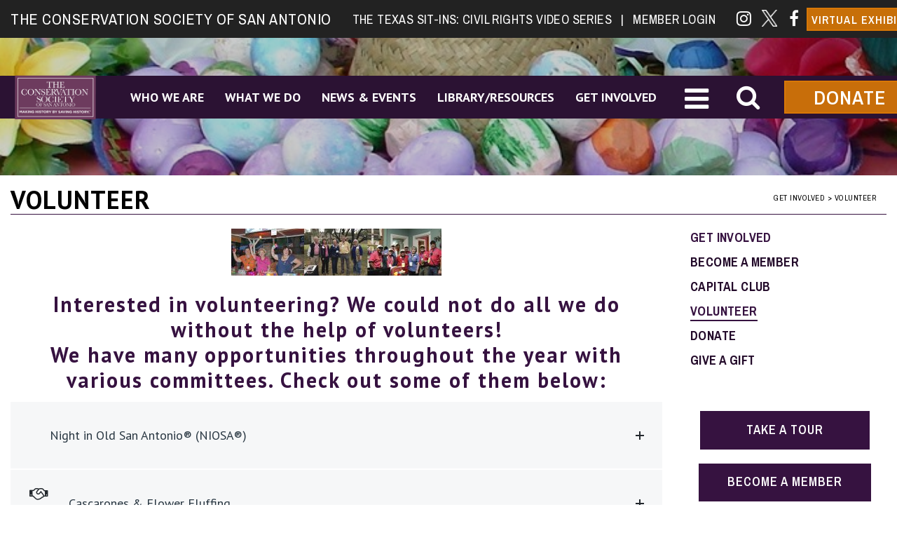

--- FILE ---
content_type: text/html; charset=UTF-8
request_url: https://www.saconservation.org/get-involved/volunteer/
body_size: 106452
content:
<!DOCTYPE html>
<html lang="en-US" xmlns:fb="https://www.facebook.com/2008/fbml" xmlns:addthis="https://www.addthis.com/help/api-spec"  id="main_html">
<head>
	    <meta charset="UTF-8">
    <meta name="viewport" content="width=device-width, initial-scale=1">
    <link rel="profile" href="http://gmpg.org/xfn/11">
    <link rel="pingback" href="https://www.saconservation.org/xmlrpc.php">
    <title>Volunteer &#8211; The Conservation Society of San Antonio</title>
<meta name='robots' content='max-image-preview:large' />
<link rel='dns-prefetch' href='//meet.jit.si' />
<link rel='dns-prefetch' href='//s7.addthis.com' />
<link rel='dns-prefetch' href='//maxcdn.bootstrapcdn.com' />
<link rel='dns-prefetch' href='//fonts.googleapis.com' />
<link rel="alternate" type="application/rss+xml" title="The Conservation Society of San Antonio &raquo; Feed" href="https://www.saconservation.org/feed/" />
<link rel="alternate" type="application/rss+xml" title="The Conservation Society of San Antonio &raquo; Comments Feed" href="https://www.saconservation.org/comments/feed/" />
<link rel="alternate" title="oEmbed (JSON)" type="application/json+oembed" href="https://www.saconservation.org/wp-json/oembed/1.0/embed?url=https%3A%2F%2Fwww.saconservation.org%2Fget-involved%2Fvolunteer%2F" />
<link rel="alternate" title="oEmbed (XML)" type="text/xml+oembed" href="https://www.saconservation.org/wp-json/oembed/1.0/embed?url=https%3A%2F%2Fwww.saconservation.org%2Fget-involved%2Fvolunteer%2F&#038;format=xml" />
<style id='wp-img-auto-sizes-contain-inline-css' type='text/css'>
img:is([sizes=auto i],[sizes^="auto," i]){contain-intrinsic-size:3000px 1500px}
/*# sourceURL=wp-img-auto-sizes-contain-inline-css */
</style>
<style id='wp-emoji-styles-inline-css' type='text/css'>

	img.wp-smiley, img.emoji {
		display: inline !important;
		border: none !important;
		box-shadow: none !important;
		height: 1em !important;
		width: 1em !important;
		margin: 0 0.07em !important;
		vertical-align: -0.1em !important;
		background: none !important;
		padding: 0 !important;
	}
/*# sourceURL=wp-emoji-styles-inline-css */
</style>
<link rel='stylesheet' id='wp-block-library-css' href='https://www.saconservation.org/wp-includes/css/dist/block-library/style.min.css?ver=eedc169059e2a07aaec1edb4bd66d9bf' type='text/css' media='all' />
<style id='wp-block-paragraph-inline-css' type='text/css'>
.is-small-text{font-size:.875em}.is-regular-text{font-size:1em}.is-large-text{font-size:2.25em}.is-larger-text{font-size:3em}.has-drop-cap:not(:focus):first-letter{float:left;font-size:8.4em;font-style:normal;font-weight:100;line-height:.68;margin:.05em .1em 0 0;text-transform:uppercase}body.rtl .has-drop-cap:not(:focus):first-letter{float:none;margin-left:.1em}p.has-drop-cap.has-background{overflow:hidden}:root :where(p.has-background){padding:1.25em 2.375em}:where(p.has-text-color:not(.has-link-color)) a{color:inherit}p.has-text-align-left[style*="writing-mode:vertical-lr"],p.has-text-align-right[style*="writing-mode:vertical-rl"]{rotate:180deg}
/*# sourceURL=https://www.saconservation.org/wp-includes/blocks/paragraph/style.min.css */
</style>
<style id='global-styles-inline-css' type='text/css'>
:root{--wp--preset--aspect-ratio--square: 1;--wp--preset--aspect-ratio--4-3: 4/3;--wp--preset--aspect-ratio--3-4: 3/4;--wp--preset--aspect-ratio--3-2: 3/2;--wp--preset--aspect-ratio--2-3: 2/3;--wp--preset--aspect-ratio--16-9: 16/9;--wp--preset--aspect-ratio--9-16: 9/16;--wp--preset--color--black: #000000;--wp--preset--color--cyan-bluish-gray: #abb8c3;--wp--preset--color--white: #ffffff;--wp--preset--color--pale-pink: #f78da7;--wp--preset--color--vivid-red: #cf2e2e;--wp--preset--color--luminous-vivid-orange: #ff6900;--wp--preset--color--luminous-vivid-amber: #fcb900;--wp--preset--color--light-green-cyan: #7bdcb5;--wp--preset--color--vivid-green-cyan: #00d084;--wp--preset--color--pale-cyan-blue: #8ed1fc;--wp--preset--color--vivid-cyan-blue: #0693e3;--wp--preset--color--vivid-purple: #9b51e0;--wp--preset--gradient--vivid-cyan-blue-to-vivid-purple: linear-gradient(135deg,rgb(6,147,227) 0%,rgb(155,81,224) 100%);--wp--preset--gradient--light-green-cyan-to-vivid-green-cyan: linear-gradient(135deg,rgb(122,220,180) 0%,rgb(0,208,130) 100%);--wp--preset--gradient--luminous-vivid-amber-to-luminous-vivid-orange: linear-gradient(135deg,rgb(252,185,0) 0%,rgb(255,105,0) 100%);--wp--preset--gradient--luminous-vivid-orange-to-vivid-red: linear-gradient(135deg,rgb(255,105,0) 0%,rgb(207,46,46) 100%);--wp--preset--gradient--very-light-gray-to-cyan-bluish-gray: linear-gradient(135deg,rgb(238,238,238) 0%,rgb(169,184,195) 100%);--wp--preset--gradient--cool-to-warm-spectrum: linear-gradient(135deg,rgb(74,234,220) 0%,rgb(151,120,209) 20%,rgb(207,42,186) 40%,rgb(238,44,130) 60%,rgb(251,105,98) 80%,rgb(254,248,76) 100%);--wp--preset--gradient--blush-light-purple: linear-gradient(135deg,rgb(255,206,236) 0%,rgb(152,150,240) 100%);--wp--preset--gradient--blush-bordeaux: linear-gradient(135deg,rgb(254,205,165) 0%,rgb(254,45,45) 50%,rgb(107,0,62) 100%);--wp--preset--gradient--luminous-dusk: linear-gradient(135deg,rgb(255,203,112) 0%,rgb(199,81,192) 50%,rgb(65,88,208) 100%);--wp--preset--gradient--pale-ocean: linear-gradient(135deg,rgb(255,245,203) 0%,rgb(182,227,212) 50%,rgb(51,167,181) 100%);--wp--preset--gradient--electric-grass: linear-gradient(135deg,rgb(202,248,128) 0%,rgb(113,206,126) 100%);--wp--preset--gradient--midnight: linear-gradient(135deg,rgb(2,3,129) 0%,rgb(40,116,252) 100%);--wp--preset--font-size--small: 13px;--wp--preset--font-size--medium: 20px;--wp--preset--font-size--large: 36px;--wp--preset--font-size--x-large: 42px;--wp--preset--spacing--20: 0.44rem;--wp--preset--spacing--30: 0.67rem;--wp--preset--spacing--40: 1rem;--wp--preset--spacing--50: 1.5rem;--wp--preset--spacing--60: 2.25rem;--wp--preset--spacing--70: 3.38rem;--wp--preset--spacing--80: 5.06rem;--wp--preset--shadow--natural: 6px 6px 9px rgba(0, 0, 0, 0.2);--wp--preset--shadow--deep: 12px 12px 50px rgba(0, 0, 0, 0.4);--wp--preset--shadow--sharp: 6px 6px 0px rgba(0, 0, 0, 0.2);--wp--preset--shadow--outlined: 6px 6px 0px -3px rgb(255, 255, 255), 6px 6px rgb(0, 0, 0);--wp--preset--shadow--crisp: 6px 6px 0px rgb(0, 0, 0);}:where(.is-layout-flex){gap: 0.5em;}:where(.is-layout-grid){gap: 0.5em;}body .is-layout-flex{display: flex;}.is-layout-flex{flex-wrap: wrap;align-items: center;}.is-layout-flex > :is(*, div){margin: 0;}body .is-layout-grid{display: grid;}.is-layout-grid > :is(*, div){margin: 0;}:where(.wp-block-columns.is-layout-flex){gap: 2em;}:where(.wp-block-columns.is-layout-grid){gap: 2em;}:where(.wp-block-post-template.is-layout-flex){gap: 1.25em;}:where(.wp-block-post-template.is-layout-grid){gap: 1.25em;}.has-black-color{color: var(--wp--preset--color--black) !important;}.has-cyan-bluish-gray-color{color: var(--wp--preset--color--cyan-bluish-gray) !important;}.has-white-color{color: var(--wp--preset--color--white) !important;}.has-pale-pink-color{color: var(--wp--preset--color--pale-pink) !important;}.has-vivid-red-color{color: var(--wp--preset--color--vivid-red) !important;}.has-luminous-vivid-orange-color{color: var(--wp--preset--color--luminous-vivid-orange) !important;}.has-luminous-vivid-amber-color{color: var(--wp--preset--color--luminous-vivid-amber) !important;}.has-light-green-cyan-color{color: var(--wp--preset--color--light-green-cyan) !important;}.has-vivid-green-cyan-color{color: var(--wp--preset--color--vivid-green-cyan) !important;}.has-pale-cyan-blue-color{color: var(--wp--preset--color--pale-cyan-blue) !important;}.has-vivid-cyan-blue-color{color: var(--wp--preset--color--vivid-cyan-blue) !important;}.has-vivid-purple-color{color: var(--wp--preset--color--vivid-purple) !important;}.has-black-background-color{background-color: var(--wp--preset--color--black) !important;}.has-cyan-bluish-gray-background-color{background-color: var(--wp--preset--color--cyan-bluish-gray) !important;}.has-white-background-color{background-color: var(--wp--preset--color--white) !important;}.has-pale-pink-background-color{background-color: var(--wp--preset--color--pale-pink) !important;}.has-vivid-red-background-color{background-color: var(--wp--preset--color--vivid-red) !important;}.has-luminous-vivid-orange-background-color{background-color: var(--wp--preset--color--luminous-vivid-orange) !important;}.has-luminous-vivid-amber-background-color{background-color: var(--wp--preset--color--luminous-vivid-amber) !important;}.has-light-green-cyan-background-color{background-color: var(--wp--preset--color--light-green-cyan) !important;}.has-vivid-green-cyan-background-color{background-color: var(--wp--preset--color--vivid-green-cyan) !important;}.has-pale-cyan-blue-background-color{background-color: var(--wp--preset--color--pale-cyan-blue) !important;}.has-vivid-cyan-blue-background-color{background-color: var(--wp--preset--color--vivid-cyan-blue) !important;}.has-vivid-purple-background-color{background-color: var(--wp--preset--color--vivid-purple) !important;}.has-black-border-color{border-color: var(--wp--preset--color--black) !important;}.has-cyan-bluish-gray-border-color{border-color: var(--wp--preset--color--cyan-bluish-gray) !important;}.has-white-border-color{border-color: var(--wp--preset--color--white) !important;}.has-pale-pink-border-color{border-color: var(--wp--preset--color--pale-pink) !important;}.has-vivid-red-border-color{border-color: var(--wp--preset--color--vivid-red) !important;}.has-luminous-vivid-orange-border-color{border-color: var(--wp--preset--color--luminous-vivid-orange) !important;}.has-luminous-vivid-amber-border-color{border-color: var(--wp--preset--color--luminous-vivid-amber) !important;}.has-light-green-cyan-border-color{border-color: var(--wp--preset--color--light-green-cyan) !important;}.has-vivid-green-cyan-border-color{border-color: var(--wp--preset--color--vivid-green-cyan) !important;}.has-pale-cyan-blue-border-color{border-color: var(--wp--preset--color--pale-cyan-blue) !important;}.has-vivid-cyan-blue-border-color{border-color: var(--wp--preset--color--vivid-cyan-blue) !important;}.has-vivid-purple-border-color{border-color: var(--wp--preset--color--vivid-purple) !important;}.has-vivid-cyan-blue-to-vivid-purple-gradient-background{background: var(--wp--preset--gradient--vivid-cyan-blue-to-vivid-purple) !important;}.has-light-green-cyan-to-vivid-green-cyan-gradient-background{background: var(--wp--preset--gradient--light-green-cyan-to-vivid-green-cyan) !important;}.has-luminous-vivid-amber-to-luminous-vivid-orange-gradient-background{background: var(--wp--preset--gradient--luminous-vivid-amber-to-luminous-vivid-orange) !important;}.has-luminous-vivid-orange-to-vivid-red-gradient-background{background: var(--wp--preset--gradient--luminous-vivid-orange-to-vivid-red) !important;}.has-very-light-gray-to-cyan-bluish-gray-gradient-background{background: var(--wp--preset--gradient--very-light-gray-to-cyan-bluish-gray) !important;}.has-cool-to-warm-spectrum-gradient-background{background: var(--wp--preset--gradient--cool-to-warm-spectrum) !important;}.has-blush-light-purple-gradient-background{background: var(--wp--preset--gradient--blush-light-purple) !important;}.has-blush-bordeaux-gradient-background{background: var(--wp--preset--gradient--blush-bordeaux) !important;}.has-luminous-dusk-gradient-background{background: var(--wp--preset--gradient--luminous-dusk) !important;}.has-pale-ocean-gradient-background{background: var(--wp--preset--gradient--pale-ocean) !important;}.has-electric-grass-gradient-background{background: var(--wp--preset--gradient--electric-grass) !important;}.has-midnight-gradient-background{background: var(--wp--preset--gradient--midnight) !important;}.has-small-font-size{font-size: var(--wp--preset--font-size--small) !important;}.has-medium-font-size{font-size: var(--wp--preset--font-size--medium) !important;}.has-large-font-size{font-size: var(--wp--preset--font-size--large) !important;}.has-x-large-font-size{font-size: var(--wp--preset--font-size--x-large) !important;}
/*# sourceURL=global-styles-inline-css */
</style>

<style id='classic-theme-styles-inline-css' type='text/css'>
/*! This file is auto-generated */
.wp-block-button__link{color:#fff;background-color:#32373c;border-radius:9999px;box-shadow:none;text-decoration:none;padding:calc(.667em + 2px) calc(1.333em + 2px);font-size:1.125em}.wp-block-file__button{background:#32373c;color:#fff;text-decoration:none}
/*# sourceURL=/wp-includes/css/classic-themes.min.css */
</style>
<link rel='stylesheet' id='contact-form-7-css' href='https://www.saconservation.org/wp-content/plugins/contact-form-7/includes/css/styles.css?ver=6.1.4' type='text/css' media='all' />
<link rel='stylesheet' id='document-gallery-css' href='https://www.saconservation.org/wp-content/plugins/document-gallery/assets/css/style.min.css?ver=4.4.4' type='text/css' media='all' />
<link rel='stylesheet' id='wpa-style-css' href='https://www.saconservation.org/wp-content/plugins/wp-accessibility/css/wpa-style.css?ver=2.3.0' type='text/css' media='all' />
<style id='wpa-style-inline-css' type='text/css'>

.wpa-hide-ltr#skiplinks a, .wpa-hide-ltr#skiplinks a:hover, .wpa-hide-ltr#skiplinks a:visited {
	
}
.wpa-hide-ltr#skiplinks a:active,  .wpa-hide-ltr#skiplinks a:focus {
	
}
	:root { --admin-bar-top : 7px; }
/*# sourceURL=wpa-style-inline-css */
</style>
<link rel='stylesheet' id='cff-css' href='https://www.saconservation.org/wp-content/plugins/custom-facebook-feed/assets/css/cff-style.min.css?ver=4.3.4' type='text/css' media='all' />
<link rel='stylesheet' id='sb-font-awesome-css' href='https://maxcdn.bootstrapcdn.com/font-awesome/4.7.0/css/font-awesome.min.css?ver=eedc169059e2a07aaec1edb4bd66d9bf' type='text/css' media='all' />
<link rel='stylesheet' id='bsearch-style-css' href='https://www.saconservation.org/wp-content/plugins/better-search/includes/css/bsearch-styles.min.css?ver=4.2.2' type='text/css' media='all' />
<style id='bsearch-custom-style-inline-css' type='text/css'>
#bsearchform { margin: 20px; padding: 20px; }
#heatmap { margin: 20px; padding: 20px; border: 1px dashed #ccc }
.bsearch_results_page { max-width:90%; margin: 20px; padding: 20px; }
.bsearch_footer { text-align: center; }
.bsearch_highlight { background:#ffc; }
	
/*# sourceURL=bsearch-custom-style-inline-css */
</style>
<link rel='stylesheet' id='megamenu-css' href='https://www.saconservation.org/wp-content/uploads/maxmegamenu/style.css?ver=9dee80' type='text/css' media='all' />
<link rel='stylesheet' id='dashicons-css' href='https://www.saconservation.org/wp-includes/css/dashicons.min.css?ver=eedc169059e2a07aaec1edb4bd66d9bf' type='text/css' media='all' />
<link rel='stylesheet' id='child-style-css' href='https://www.saconservation.org/wp-content/themes/pearl-child/style.css?ver=eedc169059e2a07aaec1edb4bd66d9bf' type='text/css' media='all' />
<link rel='stylesheet' id='evcal_cal_default-css' href='//www.saconservation.org/wp-content/plugins/eventON/assets/css/eventon_styles.css?ver=4.9.11' type='text/css' media='all' />
<link rel='stylesheet' id='eventon_dynamic_styles-css' href='//www.saconservation.org/wp-content/plugins/eventON/assets/css/eventon_dynamic_styles.css?ver=4.9.11' type='text/css' media='all' />
<link rel='stylesheet' id='tablepress-default-css' href='https://www.saconservation.org/wp-content/plugins/tablepress/css/build/default.css?ver=3.2.6' type='text/css' media='all' />
<link rel='stylesheet' id='evo_fc_styles-css' href='https://www.saconservation.org/wp-content/plugins/eventon-full-cal/assets/fc_styles.css?ver=1.1.12' type='text/css' media='all' />
<link rel='stylesheet' id='js_composer_front-css' href='https://www.saconservation.org/wp-content/plugins/js_composer/assets/css/js_composer.min.css?ver=5.4.4' type='text/css' media='all' />
<link rel='stylesheet' id='addthis_all_pages-css' href='https://www.saconservation.org/wp-content/plugins/addthis/frontend/build/addthis_wordpress_public.min.css?ver=eedc169059e2a07aaec1edb4bd66d9bf' type='text/css' media='all' />
<link rel='stylesheet' id='stm_default_google_font-css' href='https://fonts.googleapis.com/css?family=Archivo+Narrow%3A100%2C200%2C300%2C400%2C400i%2C500%2C600%2C700%2C800%2C900%7CPT+Sans%3A100%2C200%2C300%2C400%2C400i%2C500%2C600%2C700%2C800%2C900&#038;ver=1.1.1#038;subset=latin%2Clatin-ext' type='text/css' media='all' />
<link rel='stylesheet' id='pearl-theme-styles-css' href='https://www.saconservation.org/wp-content/themes/pearl/assets/css/app.css?ver=1.1.1' type='text/css' media='all' />
<style id='pearl-theme-styles-inline-css' type='text/css'>
.stm_titlebox {
				background-image: url(https://www.saconservation.org/wp-content/uploads/2018/03/GI-banner1.jpg);
		}.stm_titlebox:after {
            background-color: rgba(0, 0, 0, 0.2);
        }.stm_titlebox .stm_titlebox__title,
        .stm_titlebox .stm_titlebox__author,
        .stm_titlebox .stm_titlebox__categories
        {
            color:  #ffffff !important;
        }.stm_titlebox .stm_titlebox__subtitle {
            color: #ffffff;
        }.stm_titlebox .stm_titlebox__inner .stm_separator {
            background-color: #ffffff !important;
        }
/*# sourceURL=pearl-theme-styles-inline-css */
</style>
<link rel='stylesheet' id='pearl-theme-custom-styles-css' href='https://www.saconservation.org/wp-content/uploads/stm_uploads/skin-custom.css?ver=927' type='text/css' media='all' />
<link rel='stylesheet' id='fontawesome-css' href='https://www.saconservation.org/wp-content/themes/pearl/assets/vendor/font-awesome.min.css?ver=1.1.1' type='text/css' media='all' />
<link rel='stylesheet' id='pearl-buttons-style-css' href='https://www.saconservation.org/wp-content/themes/pearl/assets/css/buttons/styles/style_13.css?ver=1.1.1' type='text/css' media='all' />
<link rel='stylesheet' id='pearl-sidebars-style-css' href='https://www.saconservation.org/wp-content/themes/pearl/assets/css/sidebar/style_1.css?ver=1.1.1' type='text/css' media='all' />
<link rel='stylesheet' id='pearl-forms-style-css' href='https://www.saconservation.org/wp-content/themes/pearl/assets/css/form/style_10.css?ver=1.1.1' type='text/css' media='all' />
<link rel='stylesheet' id='pearl-blockquote-style-css' href='https://www.saconservation.org/wp-content/themes/pearl/assets/css/blockquote/style_10.css?ver=1.1.1' type='text/css' media='all' />
<link rel='stylesheet' id='pearl-post-style-css' href='https://www.saconservation.org/wp-content/themes/pearl/assets/css/post/style_5.css?ver=1.1.1' type='text/css' media='all' />
<link rel='stylesheet' id='pearl-pagination-style-css' href='https://www.saconservation.org/wp-content/themes/pearl/assets/css/pagination/style_1.css?ver=1.1.1' type='text/css' media='all' />
<link rel='stylesheet' id='pearl-list-style-css' href='https://www.saconservation.org/wp-content/themes/pearl/assets/css/lists/style_2.css?ver=1.1.1' type='text/css' media='all' />
<link rel='stylesheet' id='pearl-tabs-style-css' href='https://www.saconservation.org/wp-content/themes/pearl/assets/css/tabs/style_2.css?ver=1.1.1' type='text/css' media='all' />
<link rel='stylesheet' id='pearl-tour-style-css' href='https://www.saconservation.org/wp-content/themes/pearl/assets/css/tour/style_1.css?ver=1.1.1' type='text/css' media='all' />
<link rel='stylesheet' id='pearl-accordions-style-css' href='https://www.saconservation.org/wp-content/themes/pearl/assets/css/accordion/style_2.css?ver=1.1.1' type='text/css' media='all' />
<link rel='stylesheet' id='bootstrap-datepicker3-css' href='https://www.saconservation.org/wp-content/themes/pearl/assets/css/vendors/bootstrap-datepicker3.css?ver=1.1.1' type='text/css' media='all' />
<link rel='stylesheet' id='pearl-header-style-css' href='https://www.saconservation.org/wp-content/themes/pearl/assets/css/header/style_1.css?ver=1.1.1' type='text/css' media='all' />
<link rel='stylesheet' id='pearl-footer-style-css' href='https://www.saconservation.org/wp-content/themes/pearl/assets/css/footer/style_1.css?ver=1.1.1' type='text/css' media='all' />
<link rel='stylesheet' id='pearl-titlebox-style-css' href='https://www.saconservation.org/wp-content/themes/pearl/assets/css/titlebox/style_3.css?ver=1.1.1' type='text/css' media='all' />
<style type="text/css">.document-gallery .document-icon a {
    font-size: 16px;
    line-height: 18px;
}

.document-gallery .document-icon-row {
    text-align: center;
    margin-bottom: 16px;
}</style>
		<script type="text/javascript">
			ajaxurl = typeof(ajaxurl) !== 'string' ? 'https://www.saconservation.org/wp-admin/admin-ajax.php' : ajaxurl;
		</script>
		<!--n2css--><!--n2js--><script type="text/javascript" src="https://www.saconservation.org/wp-includes/js/jquery/jquery.min.js?ver=3.7.1" id="jquery-core-js"></script>
<script type="text/javascript" src="https://www.saconservation.org/wp-includes/js/jquery/jquery-migrate.min.js?ver=3.4.1" id="jquery-migrate-js"></script>
<script type="text/javascript" id="evo-inlinescripts-header-js-after">
/* <![CDATA[ */
jQuery(document).ready(function($){});
//# sourceURL=evo-inlinescripts-header-js-after
/* ]]> */
</script>
<link rel="EditURI" type="application/rsd+xml" title="RSD" href="https://www.saconservation.org/xmlrpc.php?rsd" />
<link rel="canonical" href="https://www.saconservation.org/get-involved/volunteer/" />
<link rel='shortlink' href='https://www.saconservation.org/?p=14180' />
<script type="text/javascript">
(function(url){
	if(/(?:Chrome\/26\.0\.1410\.63 Safari\/537\.31|WordfenceTestMonBot)/.test(navigator.userAgent)){ return; }
	var addEvent = function(evt, handler) {
		if (window.addEventListener) {
			document.addEventListener(evt, handler, false);
		} else if (window.attachEvent) {
			document.attachEvent('on' + evt, handler);
		}
	};
	var removeEvent = function(evt, handler) {
		if (window.removeEventListener) {
			document.removeEventListener(evt, handler, false);
		} else if (window.detachEvent) {
			document.detachEvent('on' + evt, handler);
		}
	};
	var evts = 'contextmenu dblclick drag dragend dragenter dragleave dragover dragstart drop keydown keypress keyup mousedown mousemove mouseout mouseover mouseup mousewheel scroll'.split(' ');
	var logHuman = function() {
		if (window.wfLogHumanRan) { return; }
		window.wfLogHumanRan = true;
		var wfscr = document.createElement('script');
		wfscr.type = 'text/javascript';
		wfscr.async = true;
		wfscr.src = url + '&r=' + Math.random();
		(document.getElementsByTagName('head')[0]||document.getElementsByTagName('body')[0]).appendChild(wfscr);
		for (var i = 0; i < evts.length; i++) {
			removeEvent(evts[i], logHuman);
		}
	};
	for (var i = 0; i < evts.length; i++) {
		addEvent(evts[i], logHuman);
	}
})('//www.saconservation.org/?wordfence_lh=1&hid=7E6DEEB7B7CCEB47D99FCDE84BBF9F9B');
</script>	<script>
      var pearl_load_post_type_gallery = '89faae404e';
      var pearl_load_more_posts = '32517ef728';
      var pearl_load_album = 'dfbc1688a6';
      var pearl_donate = 'e3d72e44ba';
      var pearl_load_splash_album = 'be3e67e000';
      var pearl_load_portfolio = '196c6260e3';
      var pearl_load_posts_list = 'f3f1edffe0';
      var pearl_woo_quick_view = '3ba685ae11';
      var pearl_update_custom_styles_admin = '6dd155c04e';
      var pearl_like_dislike = '35fa573e4c';
      var stm_ajax_add_review = '6b7b2b2762';
      var pearl_install_plugin = '6cc243ec61';
      var pearl_get_thumbnail = '06c544d865';
      var pearl_save_settings = 'f7552f2db5';

      var stm_ajaxurl = 'https://www.saconservation.org/wp-admin/admin-ajax.php';
      var stm_site_width = 1470;
      var stm_date_format = 'MM d, yy';
      var stm_time_format = 'h:mm p';
	        var stm_site_paddings = 0;
      if (window.innerWidth < 1300) stm_site_paddings = 0;
      var stm_sticky = '';
	</script>
	<meta name="generator" content="Powered by WPBakery Page Builder - drag and drop page builder for WordPress."/>
<!--[if lte IE 9]><link rel="stylesheet" type="text/css" href="https://www.saconservation.org/wp-content/plugins/js_composer/assets/css/vc_lte_ie9.min.css" media="screen"><![endif]--><link rel="icon" href="https://www.saconservation.org/wp-content/uploads/2019/09/cropped-Society_Logo_Final_CMYK-2-32x32.png" sizes="32x32" />
<link rel="icon" href="https://www.saconservation.org/wp-content/uploads/2019/09/cropped-Society_Logo_Final_CMYK-2-192x192.png" sizes="192x192" />
<link rel="apple-touch-icon" href="https://www.saconservation.org/wp-content/uploads/2019/09/cropped-Society_Logo_Final_CMYK-2-180x180.png" />
<meta name="msapplication-TileImage" content="https://www.saconservation.org/wp-content/uploads/2019/09/cropped-Society_Logo_Final_CMYK-2-270x270.png" />
		<style type="text/css" id="wp-custom-css">
			.fullwidth-header-part img {
    /* transform to scale with smooth interpolation: */
    transform: scale(1.2) rotate(0.1deg);
}

.vertual_exhibits {
    font-size: 16px !important;
    padding: 5px 5px !important;
}

.stm_header_transparent .stm-header__row_color {
    background: rgba(0,0,0,.75) none repeat scroll 0% 0% !important; 
}

.stm_header_transparent .stm-header__row_color {
    background: #222!important;
	}

.stm-header__element.object8187 li a {
    font-size: 24px !important;
}


.stm-logo  {z-index: 999999999;}    

.stm-header__row {padding: .2em 0em; margin-bottom:7px;}

.stm-header__row_center {background-color:rgba(49,7,63,.60); height:60px; margin-top:3em;
padding: 1.7em;}

.stm-header__element.object1304 {
    margin-left: 13px;
}


.stm-text.fwn {
     
    margin-left: 0px;
	
    font-size: 22px;
    text-transform: uppercase;
    letter-spacing: .5px;
}
.stm-header__cell_right .stm-header__element:last-child {
    margin-right: 50px;
}

.fa-vk::before {
    content: "&n";
    background: url(https://www.saconservation.org/wp-content/uploads/2017/11/virtual_exhibit.jpg) no-repeat 100%/100%;
    
    color: rgba(255,255,255,0);
}

.fa-twitter::before {
    content: "&n";
    background: url(https://www.saconservation.org/wp-content/uploads/2024/06/87de5128049f5fa9ac124b80434b08da-removebg-preview-1.png) no-repeat 100%/100%;
    
    color: rgba(255,255,255,0);
}


.wpb_wrapper p a {text-decoration:underline; font-weight:bold;}

h1 a, h2 a, h3 a, h4 a {text-decoration:underline;}  

.download_btn {background: url(https://www.saconservation.org/wp-content/uploads/2018/02/Adobe_Acrobat_v8.0_icon-1.png) no-repeat 0%/15%; color:#222; padding:10px 25px 11px 65px; text-decoration:none!important; text-transform:uppercase; text-align:right!important; border:1px solid #222;}

.download_btn .fa {display:none;}

.download_btn:hover {color:#220929; border:2px solid #220929;}


#mega-menu-wrap-primary #mega-menu-primary > li.mega-menu-megamenu a:hover {

background-color: rgba(255,255,255,0)!important;
color:#000!important;
	
}
.megamega {width: 16%!important;}
.post-password-form {text-align:center;}
.fullwidth-header-part img {width:160px!important; margin-left:.7em}

.stm-header__row_color_top {
    padding-top: 7px;
    padding-bottom: 0px;
    color: #ffffff;
background-color: rgba(0,0,0,.90)!important;
}

.text_overlay {background-color:rgba(0,0,0, .65);
}
.text_overlay h1 {color:#fff!important; font-size:3em!important; font-weight:normal!important;}

.vc_tta-panel-body h2 {text-transform:uppercase!important;}

.wsp-pages-title{display:none;}

.post-password-form input[type=submit] {
    position: relative;
    top: 7px;
    margin: 0 0 20px;
}



.vc_separator h4 {
		text-transform: uppercase;
    font-size: 28px;}
.stm_header_style_1 .stm-navigation__default > ul > li > a {
    padding: 0 25px;
 	text-transform:uppercase;
    font-size:18px !important;
}

/*.stm-header__element.object7535 {
    margin-right: 25px !important;
}*/

.stm_header_style_1 .stm-navigation ul > li > ul > li:hover > a {background-color:rgba(255,255,255,0)!important;}

#mega-menu-wrap-primary {margin-bottom:6px!important;}




.btn_primary .btn_solid {color:#fff; background-color: rgba(218, 120, 6,.90)!important;}

.icon_14px[class*="__icon"] {
    font-size: 36px;
    font-weight: normal;
}

.icon_22px[class*="__icon"] {
    font-size: 40px;
    color: #fff !important;
}

/*.stm-navigation__default > ul {
    margin:0 auto;
			
}*/

.btn_primary.btn_solid {
    color: #fff;
    background-color: rgba(218, 120, 6,.90) !important;
    border:2px solid rgba(218, 120, 6,.90) !important;
    font-size: 28px;
    padding: 12px 40px;
}

.btn_primary.btn_solid:hover {background-color:#fff!important; color: rgba(218, 120, 6,.90) !important;

 border:2px solid rgba(255, 255, 255,.90) !important;
}

.stm-socials__icon {
   
    width: 20px;
  
}

/*.stm-header__row .top_menu a {padding: 0 10px!important; font-size:1.3em!important;}
*/
.stm-navigation__divider > ul > li:hover {color:#fff;}

.CTA_boxes {
    width: 100%;
    background-color: rgba(0,0,0,.60);
    padding: 1em;
    text-align: center;
    position: absolute;
    top: 0px;
    left: 0px;
    text-transform: uppercase !important;
    font-family: 'PT Sans';
    font-weight: 900;
    font-size: 26px;
    text-shadow: 1px 2px #000;
}

.CTA_learn {
    width: 40.5%;
    background-color: rgba(0,0,0,.60);
    padding: .6em;
    text-align: center;
    position: absolute;
    bottom: 0px;
    left: 30%;
   
    
}
.stm_infobox_style_4 .stm_infobox__content a {
    font-size: 28px!important;
}

.CTA_learn a {color: #e4b503!important; text-transform: uppercase !important;
    font-family: 'PT Sans';
    font-weight: 900;
    font-size: 28px!important;
    text-shadow: 1px 2px #000;}

.CTA_learn a:hover {color:#fff!important; text-decoration:none;}


/*.h1, h1 {
    font-family: 'PT Sans';
    color: #23282d;
    font-size: 36px;
    font-weight: 700;
    line-height: 0px;
    letter-spacing: 1px;
    margin-top: 9px;
    margin-bottom: -6px !important;
}*/


.stm_titlebox_style_3 .stm_titlebox__title {
    text-transform: uppercase!important;
    position: absolute;
    top: 64px;
    color: #000!important;
}

.stm_page_bc .stm_breadcrumbs {text-align:right;}

.stm_page_bc .stm_breadcrumbs {
    padding-bottom: 10px;
    margin-bottom: 20px;
    border-bottom: 1px solid #361240;
    color: #000;
    vertical-align: top;
    font-size: 11px;
    text-transform: uppercase;
    letter-spacing: .5px;
}

.stm_page_bc .stm_breadcrumbs a {
    color: #000;
}

.stm_sidebar_style_1 .stm_markup__sidebar_divider .widget {
    padding-bottom: 30px;
    border-bottom: 0px solid transparent;
 
    margin-left: 10px!important;
}


.widget ul li {padding: 0 0 0 0px; }



.widget_nav_menu .current-menu-item a.active { border-bottom:3px solid;}

.widget_nav_menu a .active {
    border-bottom: 3px solid;
	  
}

.stm_sidebar_style_1 .widget.widget_nav_menu .sub-menu ul li a {
    margin-top: 5px;
    margin-left: 15px;
		display:table;
}

.side_buttons:hover {border-color:#361240!important; color:#361240!important;width:100%; background-color:rgb(255,255,255)!important; }


.side_buttons .btn__label   {
   
    font-size: 18px!important;

}

.stm_buttons_style_13 .same_width .btn { padding:16px 65px 15px!important;}

.h_center {text-align: center;
    line-height: 1.5;}
.at-resp-share-element .at-share-btn .at-label {
    
    display: none;
}

.at-style-responsive .at-share-btn {
    
    width:18%;
}

.at-resp-share-element .at-share-btn .at-icon-wrapper {
    float: none!important;
}
div.widget.widget_nav_menu {text-transform:uppercase; font-weight:700;}

.stm_header_style_1 .current-menu-parent > a {color:#361240!important;}

.stm_header_style_1 li ul li.current_page_item > a {color:#361240!important; border-bottom:2px solid #361240;}

.vc_separator.vc_separator_align_center h4 {
     text-align: center;
    line-height: 1.1;
}

.stm-footer > .container {
    padding-top: 1px!important; 
}




.widget .widgettitle {
	margin-bottom:0px;
	padding-top:4px;
	
}
.footer_tog {text-align:center;}


.footer_tog .vc_toggle_title h4  {color:#fff!important;}

.footer-widgets .vc_toggle .vc_toggle_square {margin-left:3em!important; color:#fff!important;}

.stm_icon_links.stm_icon_links_style_3 a {padding:20px; color:#222!important;}

.stm_icon_links.stm_icon_links_style_3 a:hover { color:#361240!important;}


.container.footer_widgets_count_2 {width:100%!important;}

.purp_footer {
    background-color: #31073f;
    padding: .6em;
	  border-right:4px #fff solid;
	    min-height: 138px;
   
}

.textwidget p { font-size:24px!important; color:#fff!important; }

.purp_footer h4 {text-align:center; font-size:32px; color:#fff!important; padding-right:10px;}

.footer_img {width:45px; margin-right:20px!important;

vertical-align: top!important;
}

.purp_footer .vc_toggle_title:hover {text-decoration: underline!important;}

.purp_footer a {color:#fff!important;}

.stm-footer .footer-widgets aside.widget {
    padding: 0px!important;
    margin-bottom: 0px!important;
}

.stm-footer .footer-widgets {padding-bottom:10px!important;}


/*.top_menu {font-size:16px!important;}*/

#text-6.widget_text {border-right:0px!important;}

.stm_sidebar_style_1 .widget.widget_text img {
  margin: 0px 0; 
}


.stm_bottom_copyright {width:50%; margin:0 auto;}

.site-map {

    margin: 0 auto;
    width: 525px;
    color: #39546a;
    font-size: 26px;


}
.site-map a {
        color: #39546a;
    
}

.footer_credits {
    margin: 0 auto;
    width: 900px;
    font-size: 20px;
    color: #a7a9ac;
    text-align: center;
	margin-top:1em;
}


.footer_credits a {color: #a7a9ac; }
.footer_credits a:hover {color: #39546a; }



span.gallery_btn {
    
    font-size: 20px!important;
}

.stm_single_post .stm_post_details {
	border-top: 0px solid #e5e7e8;margin-top:5px;}

.post_by {display:none;}

.vc_toggle_content a { font-weight:bold; text-decoration:underline;}

/* Pre Footer */
.p_footer_gallery{width: 300px; margin: 0 auto; margin-bottom: 20px;}
.p_footer_house {width:100%; height: autopx; background: url('https://www.saconservation.org/wp-content/uploads/2017/11/bg_pat.jpg') repeat 95%/112%;
}
.p_footer_overlay {width:100%; height: 100%; background-color: rgba(255,255,255,.80); margin: 0 auto; padding: 2px 10px 10px 10px;}
.p_footer_title {}
.p_footer_width {width: 100%; padding: 20px;}
.p_footer_left {width: 70%;}
.p_footer_right {width: 30%; float: right; text-align: center;}
.btn_loc {text-align:center;}

.p_footer_house h5 {font-size:1.3em; margin-bottom:.6em; margin-top:.7em; line-height:1.3;}

.callto {
	width:60%;
	text-align:center;
	padding:1.2em;
	border:2px solid #361240 ;
	background-color:#f2f3f2;
	margin:0 auto;
	margin-bottom:26px;
	font-weight:bold;
	}



.callto a {text-decoration: underline; color:#361240; }

.stm_tabs_style_2 .vc_tta.vc_tta-tabs .vc_tta-tabs-list .vc_tta-tab a span.vc_tta-title-text {
   
    border-radius: 6px 6px 0px 0px;
	border-right: 3px solid #fff;
}

a.vc_tta.vc_general .vc_tta-tab {
 border-right: 3px solid #fff;
}
.vc_tta.vc_tta-tabs.vc_tta-tabs-position-left .vc_tta-tabs-container {width:26%;}

.vc_tta.vc_tta-tabs.vc_tta-tabs-position-left .vc_tta-tabs-container .vc_tta-tabs-list .vc_tta-tab>a .vc_tta-title-text {
    border-bottom: 1px solid rgba(255,255,255,1);
    border-radius: 6px 0px 0px 6px!important;
}

.heading_font {
    color: #222!important;
}


.tablepress  a {
	font-weight: bold;
  text-decoration: underline;
	
}


 .wpb_content_element {
    margin-bottom: 23px;
}

/*Abila Forms*/

div.kimbiaDiv button.k_button.forward {
    margin-top: 8px;
    text-transform: uppercase;
   /* padding: 21px 60px 20px!important;*/
	padding:20px;
    background-color: #361240 !important;
    color: #fff;
    letter-spacing: 1.1px!important;
    font-weight: 600;
    font-size: 20px!important;
	    transition: all .25s ease!important;
	border:0px;
	margin-bottom:10px;
	float:left!important;
	    width: 40%;
	border:1px solid #fff;
}

.wpb_single_image h2 {font-size:25px!important;}
.reportbox {}


#wrapper {
    
    padding-bottom: 5px;
   
}

.flair.alignleft {    margin: -5px 10px 5px 0!important;}


.views {display:none;}

/* Calendar custom*/

.evo_fc_day.has_events {opacity:1!important;}

.evo_cal_above span {
    opacity: 1;
	  margin-bottom:10px!important;
	  
}



.evo_lightbox_content .eventon_events_list .eventon_list_event .desc_trig {
    background-color: #fff;
}

.evo_pop_body .evcal_evdata_row .evcal_evdata_cell p {
    font-size: 15px;
    color: #fff;

}

#evcal_list .eventon_list_event .evcal_eventcard p {
	color: #808080 !important;
}

.evcal_evdata_row .evcal_evdata_cell h3 {
		color: #808080 !important;
}

.evcal_evdata_row .evcal_evdata_cell h2 {
		color: #808080 !important;
} 

.evcal_evdata_row .evcal_evdata_cell h3 a {
		color: #808080 !important;
} 

.eventon_fc_days .evo_fc_day.today:before {
   
	background-color: #590059;}

.vc_tta-title-text {padding:15px 15px 15px 15px!important;}

.noclick > a {color:#222!important; cursor:text!important;}

.noclick > a:hover {color:#222!important;}

/*Blog Custom*/
.post_comments {display:none;}
.post_date{display:none!important}
.stm_post_details ul li {
    	margin-left: 0px;}

.stm_sidebar_style_1 .stm_markup__sidebar .widget.widget_nav_menu ul li:before {
  display:none;
}
.stm_markup__post {padding-top:25px!important}

/*G Translate*/
.switcher .option {
	position: absolute!important;}

#lg-download {display:none;}

.stm_header_style_1 li ul li.current_page_item.short > a  {width:180px!important;}

/*RESPONSIVE*/

@media (max-width:2200px) {
	
.stm-navigation__default > ul > li {
position: relative;
margin-right: 30px!important;
margin-left: 20px!important;
}

.object738 .stm-navigation__default > ul > li {
    position: relative;
    margin-right: 0px !important;
    margin-left: 0px !important;
}	
	


	.stm_header_style_1 .stm-navigation__default > ul > li > a {
    
    font-size: 22px;
}
	
	#mega-menu-wrap-primary #mega-menu-primary > li.mega-menu-item > a.mega-menu-link {
   
    padding: 0px 0px 0px 20px;
	
}
 .container {
    width: 100%!important;
}
	
	.text_overlay {
    height: 83%;
}
		.stm-header__cell_left .stm-header__element {
    margin-right: 95px;
}


}


@media (max-width:1920px) {

.text_overlay  {height:80.25%!important;}

		.stm-header__cell_left .stm-header__element {
    margin-right: 40px;
}


	
}


@media (max-width:1600px) {
.text_overlay {height:76.25%!important;}

		.stm-navigation__default > ul > li {
    position: relative;
    margin-right: 0px!important;
    margin-left: 0px!important;
}
	
		.stm-header__cell_left .stm-header__element {
    margin-right: 30px;
}
	

}

@media (max-width:1440px) {
.text_overlay {height:465px!important;}

		
.fullwidth-header-part img {
    width: 120px!important;
    margin-left: .01em!important;
}
.stm_header_style_1 .stm-navigation__default > ul > li > a {
    font-size: 19px;
}
	
	div#n2-ss-1 .n2-ss-layer .n2-font-3de7d594f5ee07dd1f7ace74a70c7f0d-hover {font-size:270.5%}
	
}


@media (max-width:1366px) {

	.stm_header_style_1 .stm-navigation__default > ul > li > a {
    padding: 0 20px;
    font-size: 16px;
}
	
	.stm-logo {
    z-index: 999999999;
    width: 90%;
}
	
			.stm-header__cell_left .stm-header__element {
    margin-right: 43px;
}
	.text_overlay {height:435px!important;}
	
	div#n2-ss-1 .n2-ss-layer .n2-font-3de7d594f5ee07dd1f7ace74a70c7f0d-hover {
    font-size: 260.5%;
}
	
}


@media (max-width:1280px) {
	
	.vc_sep_width_40 {
    width: 60%;
}

	.stm_header_style_1 .stm-navigation__default > ul > li > a {
    padding: 0 15px;
    font-size: 16px;
}
	.stm-header__cell_left .stm-header__element {
    margin-right: 35px;
}
	
	.stm-logo {
    z-index: 999999999;
    width: 80%;
}
	
	.text_overlay {height:70.9%!important;}

		div#n2-ss-1 .n2-ss-layer .n2-font-3de7d594f5ee07dd1f7ace74a70c7f0d-hover {
    font-size: 240.5%;
}
}

@media (max-width:1024px) {
	.side_buttons .btn__label {
    font-size: 14px!important;
}
	.stm_buttons_style_13 .btn.btn_lg {
    padding: 21px 17px 20px;
}
	
	.stm_header_style_1 .stm-navigation__default > ul > li > a {
    padding: 0 15px;
    font-size: 14px;
}
	
	.stm-logo {
    z-index: 999999999;
    width: 70%;
}
	
.btn_primary.btn_solid {
    font-size: 22px;
    padding: 10px 10px;
}
	
	.object8168 {padding-right:0px!important;
	margin-right: -25px !important;}
	
	.stm_header_style_1 .stm-navigation {}
	
	.icon_22px[class*="__icon"] {
    font-size: 35px;
    color: #fff !important;
}
	.icon_14px[class*="__icon"] {
    font-size: 30px;
    font-weight: normal;
}
	
	.stm-header__cell_left .stm-header__element {
    margin-right: 25px;
		
}
	
	
#mega-menu-wrap-primary #mega-menu-primary > li.mega-menu-item {
		margin: 0 0px 0px 15px;}

	
	.vc_separator h4 {font-size:40px!important;}
	.CTA_learn {
    width: 65.5%;
    left: 20%;
}
	.CTA_boxes {font-size: 20px;}

	.stm_markup.stm_markup_right .stm_markup__content {
    width: 100%;
}

	.text_overlay {height:67.99%!important;}
	.n2-ss-layers-container h1 {font-size:185%!important; 
	position: relative;
    right: 12%;
    top: 35px;}
	
.n2-ss-layers-container  p {
    position: relative;
    right: 16%;
    top: 40px;
    width: 100%!important;
    font-size: 100%!important;
}
	
.n2-ss-layers-container .n2-ss-button-container {
    position: relative;
    right: 18%;
    top: 20px;
}

	
}

@media (max-width:1023px) {
	.stm_header_style_1 .stm_mobile__logo {
    min-width: 125px;
    max-width: 125px;
}
	.stm_header_style_1 .stm-logo {
    display: block!important;
}
	.stm-header__row_center {
    background-color: rgba(49,7,63,0);
        margin-top: 0px!important;
    padding: 0;
   
}
	
	.vc_sep_width_40 {
    width: 70%;
}
	
.stm_header_style_1 .stm_mobile__header {
    margin-bottom: 9px;
   padding-top: 7px !important;
}
	
	.text_overlay {height:67.99%!important;}
	
}


@media (max-width:960px){
	.stm_form_style_10 [type="submit"]::after {
    
    display: none;
}
		.text_overlay {height:100%!important;}
			div#n2-ss-1 .n2-ss-layer .n2-font-3de7d594f5ee07dd1f7ace74a70c7f0d-hover {
    font-size: 200.5%;
}
	
}

@media (max-width:860px) {
	
.n2-ss-layers-container h1 {font-size:165%!important; 
	position: relative;
    right: 16%;
    top: 30px;}
	
.n2-ss-layers-container  p {
    position: relative;
    right: 21%;
    top: 33px;
    width: 100%!important;
    font-size: 99%!important;
}
	
.n2-ss-layers-container .n2-ss-button-container {
    position: relative;
    right:36%;
    top: 20px;
}
	
}




@media (max-width:840px) {
	.vc_sep_width_40 {
    width: 95%;
}
	.stm_form_style_10 [type="submit"]::after {
    
    display: none;
}
	
.footer_credits {
   
    width: 100%;
    font-size: 18px;
       
}
	
	.n2-ss-layers-container h1  {
    font-size: 119%;
}
	div#n2-ss-1 .n2-font-ca397005a3ed0cbbb59285a9661f2379-link a {font-size:63%!important;}
	
}



@media (max-width:768px) {
	
.n2-ss-layers-container  h1 {
    top:0px!important; 
	right:22%;font-size:145%!important;font-weight:bold;}
	
.n2-ss-layers-container  p {
    top: 9px; right:26%; font-size:90%!important; 
	width:90%;
   
}
	
/*.wpb_wrapper.n2-ss-button-container {
   
    top: 10px; right:20%;
}*/
	
.n2-ss-layers-container .n2-ss-button-container {
    position: relative;
    right: 33%;
    top: 16px;
}
	
	.CTA_boxes {
    font-size: 17px!important;
		
}
	.CTA_learn {
    width: 100%;
    left: 0;
		font-size:17px!important;
}
	
	.stm_infobox_style_4 .stm_infobox__content a {
    font-size: 22px!important;
}
		.text_overlay {height:100%!important;}
}


@media (max-width:690px) {
	
.n2-ss-layers-container  h1 {
    top:0px!important; 
	right:23%;font-size:133%!important;font-weight:bold;}
	
.n2-ss-layers-container  p {
    top: 2px; right:30%; font-size:90%!important; 
	
   
}
	
/*.wpb_wrapper.n2-ss-button-container {
   
    top: 10px; right:20%;
}*/
	
.n2-ss-layers-container .n2-ss-button-container {
    position: relative;
    right: 40%;
    top: 16px;
}
	
	.CTA_boxes {
    font-size: 20px!important;
		
}
	
}

@media (max-width:614px) {
	
.n2-ss-layers-container  h1 {
    top:0px!important; 
	right:28%;font-size:115%!important;font-weight:bold;}
	
.n2-ss-layers-container  p {
    top: 2px; right:35%; font-size:80%!important; 
	
   
}
	

	
.n2-ss-layers-container .n2-ss-button-container {
    position: relative;
    right: 60%;
    top: 16px;
}
	

	
}

@media (max-width:525px) {
	.stm_header_style_1 .stm_mobile__header {
    margin-bottom: 15px;
    margin-top: 0px;
}

	.stm_header_style_1 .stm_mobile__logo {
    min-width: 80px;
    max-width: 80px;
}
	
	.vc_separator h4 {font-size:28px!important;}

	.stm_flex_last > :last-child:not(:first-child) {
   
    margin-right: 15px;
}
	
.CTA_learn {
    width: 75.5%;
      left: 10%;
}
	.footer_credits {
   
    
    padding: 0px 20px;
		font-size: 1em;
		
    
}
	
	.stm-footer__bottom {
    
    padding: 0px 0 20px 0px;
    
}
	
	.stm-footer .footer-widgets {
    
    padding-bottom: 5px;
}
	
	.flair.alignleft {   width:30px!important;}
	
		div .stm_breadcrumbs {color:#fff!important;font-size:0!important;}
	.stm_breadcrumbs span { height:18px!important; display:none; color:#fff!important;}
	
.stm_titlebox_style_3 .stm_titlebox__title {font-size:20px!important;}
	
	
	
	.stm-header.active {
    
    z-index: 99999999999!important;
}
	
.n2-ss-layer.text_overlay {top:0px!important; right:0px!important; width:100%!important;}
	
.n2-ss-layers-container  h1 {
    top:-50px!important; font-size:165%!important;font-weight:bold; right:180%!important;width:200%!important;}
	
.n2-ss-layers-container  p {
    top:-30px; font-size:98%!important; 
   right:200%!important;
		width:250%!important;
		
}
	
.n2-ss-layers-container .n2-ss-button-container {
    position: relative;
    right: 200%;
    top: 0px;
}
	
}

div.kimbiaDiv button.g-recaptcha.k_button.forward { display:inline-block;
}

div.kimbiaDiv button.k_button.forward { display:inline-block;
}


@media (max-width:425px) {
	.purp_footer {border-top:1px solid #fff;}
	
	.site-map {
    
		width: 250px!important;}
	
			
.n2-ss-layers-container  p {display:none;}
	
.n2-ss-layers-container .n2-ss-button-container {
    position: relative;
    right: 220%!important;
    top: 0px;
}
	
	.n2-ss-layers-container  h1 {
    top:-30px!important;        right:184%!important;
	}
}

@media (max-width:320px){
	
		/*	#gtranslate_wrapper {
  display:none;
}*/
	
}

@media (min-width:1024px){
	
.eventon_main_section {
    margin-top: 175px !important;
}
	
.page-id-5184 div.envira-gallery-item {
    height: 320px;
}
	
}

/* Custom Facebook Feed */
/*#cff.cff-default-styles p {
    line-height: .9;
}*/

.cff-header { display:none!important;}
/* Custom Facebook Feed - End */

/* Custom Facebook Feed */
/*#cff.cff-default-styles p {
    line-height: .9;
}*/

.cff-header { display:none!important;}
/* Custom Facebook Feed - End */

/* Custom Facebook Feed */
/*#cff.cff-default-styles p {
    line-height: .9;
}*/

.cff-header { display:none!important;}
/* Custom Facebook Feed - End */

/* Custom Facebook Feed */
/*#cff.cff-default-styles p {
    line-height: .9;
}*/

.cff-header { display:none!important;}
/* Custom Facebook Feed - End */

/* Custom Facebook Feed */
/*#cff.cff-default-styles p {
    line-height: .9;
}*/

.cff-header { display:none!important;}
/* Custom Facebook Feed - End */

/* Custom Facebook Feed */
/*#cff.cff-default-styles p {
    line-height: .9;
}*/

.cff-header { display:none!important;}
/* Custom Facebook Feed - End */		</style>
		<style type="text/css" data-type="vc_shortcodes-custom-css">.vc_custom_1511865968208{margin-top: 0px !important;}</style><noscript><style type="text/css"> .wpb_animate_when_almost_visible { opacity: 1; }</style></noscript><style type="text/css">/** Mega Menu CSS: fs **/</style>
    <link rel='stylesheet' id='pearl-row_style_1-css' href='https://www.saconservation.org/wp-content/themes/pearl/assets/css/vc_elements/row/style_1.css?ver=1.1.1' type='text/css' media='all' />
<style id='pearl-row_style_1-inline-css' type='text/css'>
.vc_custom_1511865475722{margin-top: 20px !important;}.vc_custom_1511865475722{margin-top: 20px !important;}.vc_custom_1511865544065{margin-top: 20px !important;}
.btn.stm-button_6973c26394fb9 .btn__icon {width:55px;}.btn.stm-button_6973c26394fb9:hover {border-color: #361240 !important}
		body.stm_buttons_style_13 .btn.stm-button_6973c26394fb9.btn_outline.btn_gradient:hover,
        body.stm_buttons_style_13 .btn.stm-button_6973c26394fb9.btn_solid.btn_gradient:hover,
		body.stm_buttons_style_13 .btn.stm-button_6973c26394fb9:hover {color: #361240 !important}
.btn.stm-button_6973c2639549d .btn__icon {width:55px;}.btn.stm-button_6973c2639549d:hover {border-color: #361240 !important}
		body.stm_buttons_style_13 .btn.stm-button_6973c2639549d.btn_outline.btn_gradient:hover,
        body.stm_buttons_style_13 .btn.stm-button_6973c2639549d.btn_solid.btn_gradient:hover,
		body.stm_buttons_style_13 .btn.stm-button_6973c2639549d:hover {color: #361240 !important}
.btn.stm-button_6973c26395945 .btn__icon {width:55px;}.btn.stm-button_6973c26395945:hover {border-color: #361240 !important}
		body.stm_buttons_style_13 .btn.stm-button_6973c26395945.btn_outline.btn_gradient:hover,
        body.stm_buttons_style_13 .btn.stm-button_6973c26395945.btn_solid.btn_gradient:hover,
		body.stm_buttons_style_13 .btn.stm-button_6973c26395945:hover {color: #361240 !important}
/*# sourceURL=pearl-row_style_1-inline-css */
</style>
<link rel='stylesheet' id='vc_tta_style-css' href='https://www.saconservation.org/wp-content/plugins/js_composer/assets/css/js_composer_tta.min.css?ver=5.4.4' type='text/css' media='all' />
<link rel='stylesheet' id='font-awesome-css' href='https://www.saconservation.org/wp-content/plugins/js_composer/assets/lib/bower/font-awesome/css/font-awesome.min.css?ver=5.4.4' type='text/css' media='all' />
</head>
<body class="wp-singular page-template-default page page-id-14180 page-child parent-pageid-4742 wp-theme-pearl wp-child-theme-pearl-child mega-menu-primary stm_header_transparent stm_title_box_style_3 stm_title_box_enabled stm_form_style_10 stm_breadcrumbs_enabled  stm_pagination_style_1 stm_blockquote_style_10 stm_lists_style_2 stm_sidebar_style_1 stm_header_style_1 stm_post_style_5 stm_tabs_style_2 stm_tour_style_1 stm_buttons_style_13 stm_accordions_style_2 stm_projects_style_1 stm_events_layout_5 stm_footer_layout_1 error_page_style_1 stm_shop_layout_business stm_products_style_left stm_header_sticky_1 stm_post_view_list stm_layout_business wpb-js-composer js-comp-ver-5.4.4 vc_responsive"  ontouchstart="true">
        	    <div id="wrapper">
                
    <div class="stm-header">
					                <div class="stm-header__row_color stm-header__row_color_top">
					                    <div class="container">
                        <div class="stm-header__row stm-header__row_top">
							                                    <div class="stm-header__cell stm-header__cell_left">
										                                                <div class="stm-header__element object5792 stm-header__element_">
													    <div class="stm-text fwn" >
        The Conservation Society of San Antonio    </div>
                                                </div>
											                                    </div>
								                                    <div class="stm-header__cell stm-header__cell_right">
										                                                <div class="stm-header__element object738 stm-header__element_default">
													
    <div class="stm-navigation main_font fsz_12 stm-navigation__default stm-navigation__default stm-navigation__none stm-navigation__fwn stm-navigation__divider" >
        
		
        
        <ul >
			<li id="menu-item-13453" class="menu-item menu-item-type-post_type menu-item-object-page menu-item-13453"><a href="https://www.saconservation.org/sit-ins_tx/">The Texas Sit-Ins: Civil Rights Video Series<span class="divider">|</span></a></li>
<li id="menu-item-4833" class="menu-item menu-item-type-post_type menu-item-object-page menu-item-4833"><a href="https://www.saconservation.org/member-login/">Member Login<span class="divider">|</span></a></li>
        </ul>


		
    </div>

                                                </div>
											                                                <div class="stm-header__element object985 stm-header__element_square">
													            <div class="stm-socials">
                                <a href="https://www.instagram.com/saconservation/"
                       class="stm-socials__icon icon_24px stm-socials__icon_square"
                       target="_blank">
                        <i class="fa fa-instagram"></i>
                    </a>
                                    <a href="https://www.twitter.com/saconservation"
                       class="stm-socials__icon icon_24px stm-socials__icon_square"
                       target="_blank">
                        <i class="fa fa-twitter"></i>
                    </a>
                                    <a href="https://www.facebook.com/pages/San-Antonio-Conservation-Society/75098119330"
                       class="stm-socials__icon icon_24px stm-socials__icon_square"
                       target="_blank">
                        <i class="fa fa-facebook"></i>
                    </a>
                			<a href="https://www.saconservation.org/VirtualExhibits/"  target="_blank" class="btn btn_primary btn_solid vertual_exhibits">
					<span class="btn__text">Virtual Exhibits</span>
			</a>
        </div>
                                                    </div>
											                                                <div class="stm-header__element object469 stm-header__element_">
													
	<div class="stm-logo">
		<a href="https://www.saconservation.org/VirtualExhibits/" title="Virtual Exhibit Icon">
			<img width="60" height="47" src="https://www.saconservation.org/wp-content/uploads/2017/11/virtual_exhibit.jpg" class="logo" alt="Virtual Exhibit Icon" style="width:30px" />		</a>
	</div>

                                                </div>
											                                                <div class="stm-header__element object544 stm-header__element_">
													                                                </div>
											                                    </div>
								                        </div>
                    </div>
                </div>
						                <div class="stm-header__row_color stm-header__row_color_center">
					                    <div class="fullwidth-header-part">
                        <div class="stm-header__row stm-header__row_center">
							                                    <div class="stm-header__cell stm-header__cell_left">
										                                                <div class="stm-header__element object8168 stm-header__element_">
													
	<div class="stm-logo">
		<a href="https://www.saconservation.org" title="">
			<img width="520" height="283" src="https://www.saconservation.org/wp-content/uploads/2019/09/Society_Logo_Final_RGB_2.png" class="logo" alt="" style="width:224px" />		</a>
	</div>

                                                </div>
											                                                <div class="stm-header__element object8187 stm-header__element_default">
													
    <div class="stm-navigation heading_font fsz_29 stm-navigation__default stm-navigation__default stm-navigation__line_bottom stm-navigation__" >
        
		
        
        <ul >
			<li id="menu-item-4396" class="menu-item menu-item-type-post_type menu-item-object-page menu-item-4396"><a href="https://www.saconservation.org/who-we-are-2/">Who We Are</a></li>
<li id="menu-item-4395" class="menu-item menu-item-type-post_type menu-item-object-page menu-item-4395"><a href="https://www.saconservation.org/what-we-do/">What We Do</a></li>
<li id="menu-item-4799" class="menu-item menu-item-type-post_type menu-item-object-page menu-item-4799"><a href="https://www.saconservation.org/news-events/">News &#038; Events</a></li>
<li id="menu-item-7273" class="menu-item menu-item-type-post_type menu-item-object-page menu-item-7273"><a href="https://www.saconservation.org/library-resources/">Library/Resources</a></li>
<li id="menu-item-4801" class="menu-item menu-item-type-post_type menu-item-object-page current-page-ancestor menu-item-4801"><a href="https://www.saconservation.org/get-involved/">Get Involved</a></li>
        </ul>


		
    </div>

                                                </div>
											                                                <div class="stm-header__element object8191 stm-header__element_default">
													
    <div class="stm-navigation heading_font stm-navigation__default stm-navigation__default stm-navigation__none stm-navigation__" >
        
		
        
        <ul >
			<div id="mega-menu-wrap-primary" class="mega-menu-wrap"><div class="mega-menu-toggle"><div class="mega-toggle-blocks-left"></div><div class="mega-toggle-blocks-center"></div><div class="mega-toggle-blocks-right"><div class='mega-toggle-block mega-menu-toggle-block mega-toggle-block-1' id='mega-toggle-block-1' tabindex='0'><span class='mega-toggle-label' role='button' aria-expanded='false'><span class='mega-toggle-label-closed'>MENU</span><span class='mega-toggle-label-open'>MENU</span></span></div></div></div><ul id="mega-menu-primary" class="mega-menu max-mega-menu mega-menu-horizontal mega-no-js" data-event="hover_intent" data-effect="fade" data-effect-speed="200" data-effect-mobile="disabled" data-effect-speed-mobile="0" data-panel-width="body" data-mobile-force-width="false" data-second-click="close" data-document-click="collapse" data-vertical-behaviour="standard" data-breakpoint="600" data-unbind="true" data-mobile-state="collapse_all" data-mobile-direction="vertical" data-hover-intent-timeout="300" data-hover-intent-interval="100"><li class="mega-menu-item mega-menu-item-type-custom mega-menu-item-object-custom mega-current-menu-ancestor mega-menu-item-has-children mega-menu-megamenu mega-menu-grid mega-align-bottom-left mega-menu-grid mega-menu-item-4150" id="mega-menu-item-4150"><a class="mega-menu-link" href="#" aria-expanded="false" tabindex="0"><i class="stm-iconbox__icon mtc stm-iconbox__icon_left icon_22px fa fa-bars"></i><span class="mega-indicator" aria-hidden="true"></span></a>
<ul class="mega-sub-menu" role='presentation'>
<li class="mega-menu-row" id="mega-menu-4150-0">
	<ul class="mega-sub-menu" style='--columns:12' role='presentation'>
<li class="mega-menu-column mega-menu-columns-2-of-12" style="--columns:12; --span:2" id="mega-menu-4150-0-0"></li><li class="mega-menu-column mega-menu-columns-2-of-12" style="--columns:12; --span:2" id="mega-menu-4150-0-1">
		<ul class="mega-sub-menu">
<li class="mega-menu-item mega-menu-item-type-post_type mega-menu-item-object-page mega-menu-item-has-children mega-disable-link mega-menu-item-4394" id="mega-menu-item-4394"><a class="mega-menu-link" tabindex="0">Who We Are<span class="mega-indicator" aria-hidden="true"></span></a>
			<ul class="mega-sub-menu">
<li class="mega-menu-item mega-menu-item-type-post_type mega-menu-item-object-page mega-menu-item-4836" id="mega-menu-item-4836"><a class="mega-menu-link" href="https://www.saconservation.org/who-we-are-2/governing-board/">Board of Directors</a></li><li class="mega-menu-item mega-menu-item-type-post_type mega-menu-item-object-page mega-menu-item-4835" id="mega-menu-item-4835"><a class="mega-menu-link" href="https://www.saconservation.org/who-we-are-2/staff/">Staff</a></li><li class="mega-menu-item mega-menu-item-type-post_type mega-menu-item-object-page mega-menu-item-4834" id="mega-menu-item-4834"><a class="mega-menu-link" href="https://www.saconservation.org/who-we-are-2/governing-documents/">Governing Documents</a></li>			</ul>
</li>		</ul>
</li><li class="mega-menu-column mega-menu-columns-2-of-12" style="--columns:12; --span:2" id="mega-menu-4150-0-2">
		<ul class="mega-sub-menu">
<li class="mega-menu-item mega-menu-item-type-custom mega-menu-item-object-custom mega-menu-item-has-children mega-disable-link mega-menu-item-4153" id="mega-menu-item-4153"><a class="mega-menu-link" tabindex="0">What We Do<span class="mega-indicator" aria-hidden="true"></span></a>
			<ul class="mega-sub-menu">
<li class="mega-menu-item mega-menu-item-type-post_type mega-menu-item-object-page mega-menu-item-6953" id="mega-menu-item-6953"><a class="mega-menu-link" href="https://www.saconservation.org/what-we-do/preservation-programs/">Preservation Programs</a></li><li class="mega-menu-item mega-menu-item-type-post_type mega-menu-item-object-page mega-menu-item-7508" id="mega-menu-item-7508"><a class="mega-menu-link" href="https://www.saconservation.org/news-events/advocacy/">Advocacy</a></li><li class="mega-menu-item mega-menu-item-type-post_type mega-menu-item-object-page mega-menu-item-5592" id="mega-menu-item-5592"><a class="mega-menu-link" href="https://www.saconservation.org/what-we-do/help-for-your-house/">Help For Your House</a></li><li class="mega-menu-item mega-menu-item-type-custom mega-menu-item-object-custom mega-menu-item-13741" id="mega-menu-item-13741"><a class="mega-menu-link" href="https://farmandranch.omeka.net/">Historic Farm & Ranch Complexes</a></li><li class="mega-menu-item mega-menu-item-type-custom mega-menu-item-object-custom mega-menu-item-4070" id="mega-menu-item-4070"><a target="_blank" class="mega-menu-link" href="http://www.niosa.org/">NIOSA</a></li>			</ul>
</li>		</ul>
</li><li class="mega-menu-column mega-menu-columns-2-of-12" style="--columns:12; --span:2" id="mega-menu-4150-0-3">
		<ul class="mega-sub-menu">
<li class="mega-menu-item mega-menu-item-type-post_type mega-menu-item-object-page mega-menu-item-has-children mega-disable-link mega-menu-item-4844" id="mega-menu-item-4844"><a class="mega-menu-link" tabindex="0">News &#038; Events<span class="mega-indicator" aria-hidden="true"></span></a>
			<ul class="mega-sub-menu">
<li class="mega-menu-item mega-menu-item-type-post_type mega-menu-item-object-page mega-menu-item-4845" id="mega-menu-item-4845"><a class="mega-menu-link" href="https://www.saconservation.org/news-events/preservation-advocate-newsletter/">Newsletter</a></li><li class="mega-menu-item mega-menu-item-type-custom mega-menu-item-object-custom mega-menu-item-4847" id="mega-menu-item-4847"><a class="mega-menu-link" href="https://www.saconservation.org/news-events/government-contacts/">Government Resources</a></li><li class="mega-menu-item mega-menu-item-type-post_type mega-menu-item-object-page mega-menu-item-5593" id="mega-menu-item-5593"><a class="mega-menu-link" href="https://www.saconservation.org/news-events/calendar/">Calendar</a></li>			</ul>
</li>		</ul>
</li><li class="mega-menu-column mega-megamega mega-menu-columns-2-of-12 megamega" style="--columns:12; --span:2" id="mega-menu-4150-0-4">
		<ul class="mega-sub-menu">
<li class="mega-menu-item mega-menu-item-type-post_type mega-menu-item-object-page mega-menu-item-has-children mega-disable-link mega-menu-item-7306" id="mega-menu-item-7306"><a class="mega-menu-link" tabindex="0">Library/Resources<span class="mega-indicator" aria-hidden="true"></span></a>
			<ul class="mega-sub-menu">
<li class="mega-menu-item mega-menu-item-type-post_type mega-menu-item-object-page mega-menu-item-5594" id="mega-menu-item-5594"><a class="mega-menu-link" href="https://www.saconservation.org/library-resources/">Library</a></li><li class="mega-menu-item mega-menu-item-type-post_type mega-menu-item-object-page mega-menu-item-5595" id="mega-menu-item-5595"><a class="mega-menu-link" href="https://www.saconservation.org/library-resources/catalog/">Catalog</a></li><li class="mega-menu-item mega-menu-item-type-post_type mega-menu-item-object-page mega-menu-item-4849" id="mega-menu-item-4849"><a class="mega-menu-link" href="https://www.saconservation.org/library-resources/virtual-exhibits/">Virtual Exhibits</a></li>			</ul>
</li>		</ul>
</li><li class="mega-menu-column mega-menu-columns-2-of-12" style="--columns:12; --span:2" id="mega-menu-4150-0-5">
		<ul class="mega-sub-menu">
<li class="mega-menu-item mega-menu-item-type-post_type mega-menu-item-object-page mega-current-page-ancestor mega-current-menu-ancestor mega-current-menu-parent mega-current-page-parent mega-current_page_parent mega-current_page_ancestor mega-menu-item-has-children mega-disable-link mega-menu-item-4851" id="mega-menu-item-4851"><a class="mega-menu-link" tabindex="0">Get Involved<span class="mega-indicator" aria-hidden="true"></span></a>
			<ul class="mega-sub-menu">
<li class="mega-menu-item mega-menu-item-type-post_type mega-menu-item-object-page mega-menu-item-6952" id="mega-menu-item-6952"><a class="mega-menu-link" href="https://www.saconservation.org/get-involved/capital-club/">Capital Club</a></li><li class="mega-menu-item mega-menu-item-type-post_type mega-menu-item-object-page mega-menu-item-5597" id="mega-menu-item-5597"><a class="mega-menu-link" href="https://www.saconservation.org/get-involved/become-a-member/">Membership Applications</a></li><li class="mega-menu-item mega-menu-item-type-post_type mega-menu-item-object-page mega-current-menu-item mega-page_item mega-page-item-14180 mega-current_page_item mega-menu-item-14201" id="mega-menu-item-14201"><a class="mega-menu-link" href="https://www.saconservation.org/get-involved/volunteer/" aria-current="page">Volunteer</a></li><li class="mega-menu-item mega-menu-item-type-post_type mega-menu-item-object-page mega-menu-item-4852" id="mega-menu-item-4852"><a class="mega-menu-link" href="https://www.saconservation.org/get-involved/junior-associates/">Juniors</a></li>			</ul>
</li>		</ul>
</li>	</ul>
</li></ul>
</li></ul></div>        </ul>


		
    </div>

                                                </div>
											                                                <div class="stm-header__element object8193 stm-header__element_">
													
<div class="stm-search stm-search_style_3">
    <a href="#" data-toggle="modal" data-target="#searchModal" class="mbdc wtc_h hidden-sm hidden-xs">
    <i class="stm-search__icon stm-search__icon_rounded icon_14px  fa fa-search"></i>
</a>
<div class="hidden-lg hidden-md stm_widget_search">
    <div class="widget widget_search">
        <form role="search"
      method="get"
      class="search-form"
      action="https://www.saconservation.org/">
    <input type="search"
           class="form-control"
           placeholder="Search..."
           value=""
           name="s" />
    <button type="submit"><i class="fa fa-search"></i></button>
</form>    </div>
</div></div>                                                </div>
											                                                <div class="stm-header__element object466 stm-header__element_btn_solid">
													
    <a href="/donate/" class="btn btn_primary btn_solid">
        <i class="btn__icon " style=""></i>
        <span class="btn__text">DONATE</span>
    </a>

                                                </div>
											                                    </div>
								                        </div>
                    </div>
                </div>
						    </div>


<div class="stm-header__overlay"></div>

<div class="stm_mobile__header">
    <div class="container">
        <div class="stm_flex stm_flex_center stm_flex_last stm_flex_nowrap">
                            <div class="stm_mobile__logo">
                    <a href="https://www.saconservation.org/"
                       title="Home">
                        <img src="https://www.saconservation.org/wp-content/uploads/2019/09/Society_Logo_Final_RGB_2.png"
                             alt="Site Logo"/>
                    </a>
                </div>
                        <div class="stm_mobile__switcher stm_flex_last js_trigger__click"
                 data-element=".stm-header, .stm-header__overlay"
                 data-toggle="false">
                <span class="mbc"></span>
                <span class="mbc"></span>
                <span class="mbc"></span>
            </div>
        </div>
    </div>
</div>
                        
        <div class="site-content">
            <div class="">
	<!--Title box-->
	
    <div class="stm_titlebox stm_titlebox_style_3 stm_titlebox_text-left">
        <div class="container">
            <div class="stm_flex stm_flex_last stm_flex_center">
                <div class="stm_titlebox__inner">
					
					
                    <h1 class="h1 stm_titlebox__title no_line text-transform stm_mgb_2">
						Volunteer                    </h1>


                    <div class="stm_titlebox__subtitle">
						                    </div>

                        

					                </div>
				            </div>
        </div>
    </div>











	<!--Breadcrumbs-->
			<div class="stm_page_bc container">
			        <div class="stm_breadcrumbs heading-font">
            <div class="container">
                <span property="itemListElement" typeof="ListItem"><a property="item" typeof="WebPage" title="Go to Get Involved." href="https://www.saconservation.org/get-involved/" class="post post-page"><span property="name">Get Involved</span></a><meta property="position" content="1"></span> &gt; <span property="itemListElement" typeof="ListItem"><span property="name">Volunteer</span><meta property="position" content="2"></span>            </div>
        </div>
    		</div>
	
			
<div class="">
	<div class="stm_markup stm_markup_full">

		<div class="stm_markup__content">

			
			<div class="container vc_container   " ><div class="vc_row wpb_row vc_row-fluid"><div class="wpb_column vc_column_container vc_col-sm-9">
	<div class="vc_column-inner vc_custom_1511865968208">
		<div class="wpb_wrapper">
			
	<div  class="wpb_single_image wpb_content_element vc_align_center">
		
		<figure class="wpb_wrapper vc_figure stm_lightgallery">
			<div class="vc_single_image-wrapper   vc_box_border_grey"><img decoding="async" width="300" height="67" src="https://www.saconservation.org/wp-content/uploads/2019/10/Volunteer-Banner-300x67.jpg" class="vc_single_image-img attachment-medium" alt="Three photos compiled into a collage that show volunteers from three different events" srcset="https://www.saconservation.org/wp-content/uploads/2019/10/Volunteer-Banner-300x67.jpg 300w, https://www.saconservation.org/wp-content/uploads/2019/10/Volunteer-Banner-768x172.jpg 768w, https://www.saconservation.org/wp-content/uploads/2019/10/Volunteer-Banner-1024x229.jpg 1024w" sizes="(max-width: 300px) 100vw, 300px" /></div>
		</figure>
	</div>
<h2 style="color: #361240;text-align: center" class="vc_custom_heading   text-center">Interested in volunteering? We could not do all we do without the help of volunteers!<br />
We have many opportunities throughout the year with various committees. Check out some of them below:</h2><div class="vc_tta-container" data-vc-action="collapseAll"><div class="vc_general vc_tta vc_tta-accordion vc_tta-o-shape-group vc_tta-o-all-clickable"><div class="vc_tta-panels-container"><div class="vc_tta-panels"><div class="vc_tta-panel" id="1517183131702-e461d380-72f9" data-vc-content=".vc_tta-panel-body"><div class="vc_tta-panel-heading"><h4 class="vc_tta-panel-title"><a href="#1517183131702-e461d380-72f9" data-vc-accordion data-vc-container=".vc_tta-container"><i class="vc_tta-icon stmicon-bon-house-solid"></i><span class="vc_tta-title-text">Night in Old San Antonio® (NIOSA®)</span><i class="vc_tta-controls-icon vc_tta-controls-icon-plus"></i></a></h4></div><div class="vc_tta-panel-body">
	<div class="wpb_text_column wpb_content_element " >
		<div class="wpb_wrapper">
			<p>Did you know NIOSA is the largest event held for the benefit of Historic Preservation every year? Thousands of volunteers are need to set up, run the booths, and tear-down after the last cascarone is cracked.</p>
<p>If this sounds up your alley, contact NIOSA by <strong><span style="color: #800080;"><a style="color: #800080;" href="https://www.niosa.org/volunteer">clicking HERE!</a></span></strong></p>

		</div>
	</div>
</div></div><div class="vc_tta-panel" id="1517183131786-8944c2b8-e54e" data-vc-content=".vc_tta-panel-body"><div class="vc_tta-panel-heading"><h4 class="vc_tta-panel-title"><a href="#1517183131786-8944c2b8-e54e" data-vc-accordion data-vc-container=".vc_tta-container"><i class="vc_tta-icon fa fa-handshake-o"></i><span class="vc_tta-title-text">Cascarones &amp; Flower Fluffing</span><i class="vc_tta-controls-icon vc_tta-controls-icon-plus"></i></a></h4></div><div class="vc_tta-panel-body">
	<div class="wpb_text_column wpb_content_element " >
		<div class="wpb_wrapper">
			<p>Ever wondered how the booths at NIOSA get all their colorful flowers? Or where we come up with the thousands of cascarones revelers enjoy every year? They are all made by volunteers that meet year-round.</p>
<p>No experience? No problem! Contact NIOSA for more information 210-226-5188.</p>

		</div>
	</div>
</div></div><div class="vc_tta-panel" id="1562185201124-43f9756b-7b3e" data-vc-content=".vc_tta-panel-body"><div class="vc_tta-panel-heading"><h4 class="vc_tta-panel-title"><a href="#1562185201124-43f9756b-7b3e" data-vc-accordion data-vc-container=".vc_tta-container"><i class="vc_tta-icon fa fa-book"></i><span class="vc_tta-title-text">Library</span><i class="vc_tta-controls-icon vc_tta-controls-icon-plus"></i></a></h4></div><div class="vc_tta-panel-body">
	<div class="wpb_text_column wpb_content_element " >
		<div class="wpb_wrapper">
			<p>The Conservation Society library is a unique resource for research, focusing primarily on the history of San Antonio, its architecture, and its natural environment. The library houses a variety of collections, including books, clippings files, photographs, maps, architectural drawings, and oral histories. One full-time librarian oversees the daily operations of the library, assisted by a small group of dedicated volunteers.</p>
<p>Volunteers not only assist with research requests as needed, but also perform many of the “behind-the-scenes” tasks required to keep the library functioning. Typical projects include cataloging, collection inventory and care, and keeping our files up to date with recent articles on preservation/planning issues and local history.  Basic computer skills are useful, but not always required. For more information,<a href="https://www.saconservation.org/library-resources/library-volunteers/"> please click here</a></p>

		</div>
	</div>
</div></div></div></div></div></div><div class="stm_spacer ">
    <div class="visible-lg visible-md" style="height: 30px;"></div>
    <div class="visible-sm_landscape" style="height: 30px;"></div>
    <div class="visible-sm" style="height: 30px;"></div>
    <div class="visible-xs" style="height: 30px;"></div>
</div><div class="stm_spacer ">
    <div class="visible-lg visible-md" style="height: 30px;"></div>
    <div class="visible-sm_landscape" style="height: 30px;"></div>
    <div class="visible-sm" style="height: 30px;"></div>
    <div class="visible-xs" style="height: 30px;"></div>
</div>		</div>
	</div>
</div><div class="wpb_column vc_column_container vc_col-sm-3">
	<div class="vc_column-inner ">
		<div class="wpb_wrapper">
			
<div class="stm_markup__sidebar_divider">
	<div class="at-above-post-page addthis_tool" data-url="https://www.saconservation.org/get-involved/volunteer/"></div><div class="container vc_container   " ><div class="vc_row wpb_row vc_row-fluid"><div class="wpb_column vc_column_container vc_col-sm-12">
	<div class="vc_column-inner ">
		<div class="wpb_wrapper">
			<div  class="vc_wp_custommenu wpb_content_element"><div class="widget widget_nav_menu"><div class="menu-get-involved-container"><ul id="menu-get-involved" class="menu"><li id="menu-item-5102" class="menu-item menu-item-type-post_type menu-item-object-page current-page-ancestor current-menu-ancestor current-menu-parent current-page-parent current_page_parent current_page_ancestor menu-item-has-children menu-item-5102 active"><a href="https://www.saconservation.org/get-involved/">Get Involved</a>
<ul class="sub-menu">
	<li id="menu-item-10290" class="menu-item menu-item-type-post_type menu-item-object-page menu-item-10290"><a href="https://www.saconservation.org/get-involved/membership/">Become a Member</a></li>
	<li id="menu-item-5110" class="menu-item menu-item-type-post_type menu-item-object-page menu-item-5110"><a href="https://www.saconservation.org/get-involved/capital-club/">Capital Club</a></li>
	<li id="menu-item-14206" class="menu-item menu-item-type-post_type menu-item-object-page current-menu-item page_item page-item-14180 current_page_item menu-item-14206 active"><a href="https://www.saconservation.org/get-involved/volunteer/" aria-current="page">Volunteer</a></li>
	<li id="menu-item-10306" class="menu-item menu-item-type-post_type menu-item-object-page menu-item-10306"><a href="https://www.saconservation.org/donate/">Donate</a></li>
	<li id="menu-item-5111" class="menu-item menu-item-type-post_type menu-item-object-page menu-item-5111"><a href="https://www.saconservation.org/get-involved/give-a-gift/">Give a Gift</a></li>
</ul>
</li>
</ul></div></div></div>		</div>
	</div>
</div></div></div><div class="container vc_container   " ><div class="vc_row wpb_row vc_row-fluid"><div class="wpb_column vc_column_container vc_col-sm-12">
	<div class="vc_column-inner ">
		<div class="wpb_wrapper">
				<div class="stm-button stm-button_center side_buttons same_width  ">
		<a href="/what-we-do/"
		   class="btn btn_solid btn_third btn_center btn_default stm-button_6973c26394fb9   side_buttons same_width   "
		   title="TAKE A TOUR"
		   target="_self" data-iframe="true">
						<span class="btn__label">TAKE A TOUR</span>
					</a>
	</div>
		</div>
	</div>
</div></div></div><div class="container vc_container   " ><div class="vc_row wpb_row vc_row-fluid"><div class="wpb_column vc_column_container vc_col-sm-12">
	<div class="vc_column-inner vc_custom_1511865475722">
		<div class="wpb_wrapper">
				<div class="stm-button stm-button_center side_buttons  ">
		<a href="https://www.saconservation.org/get-involved/membership/"
		   class="btn btn_solid btn_third btn_center btn_default stm-button_6973c2639549d   side_buttons   "
		   title="Become A Member"
		   target="_self" data-iframe="true">
						<span class="btn__label">Become A Member</span>
					</a>
	</div>
		</div>
	</div>
</div></div></div><div class="container vc_container   " ><div class="vc_row wpb_row vc_row-fluid"><div class="wpb_column vc_column_container vc_col-sm-12">
	<div class="vc_column-inner vc_custom_1511865475722">
		<div class="wpb_wrapper">
				<div class="stm-button stm-button_center side_buttons  ">
		<a href="/news-events/gallery/"
		   class="btn btn_solid btn_third btn_center btn_default stm-button_6973c26395945   side_buttons   "
		   title="View Our Gallery"
		   target="_self" data-iframe="true">
						<span class="btn__label">View Our Gallery</span>
					</a>
	</div>
		</div>
	</div>
</div></div></div><div class="container vc_container   " ><div class="vc_row wpb_row vc_row-fluid"><div class="wpb_column vc_column_container vc_col-sm-12">
	<div class="vc_column-inner vc_custom_1511865544065">
		<div class="wpb_wrapper">
			
	<div class="wpb_text_column wpb_content_element " >
		<div class="wpb_wrapper">
			<h3 style="text-align: center;">SHARE THIS PAGE</h3>
<div style="text-align: center;"><!-- Created with a shortcode from an AddThis plugin --><div class="addthis_inline_share_toolbox_1gy4 addthis_tool"></div><!-- End of short code snippet --></div>

		</div>
	</div>
		</div>
	</div>
</div></div></div>
<!-- AddThis Advanced Settings above via filter on the_content --><!-- AddThis Advanced Settings below via filter on the_content --><!-- AddThis Advanced Settings generic via filter on the_content --><!-- AddThis Share Buttons above via filter on the_content --><!-- AddThis Share Buttons below via filter on the_content --><div class="at-below-post-page addthis_tool" data-url="https://www.saconservation.org/get-involved/volunteer/"></div><!-- AddThis Share Buttons generic via filter on the_content --></div>

		</div>
	</div>
</div></div></div>

					</div>

		
	</div>
</div>	
	

                </div> <!--.container-->
            </div> <!-- .site-content -->
        </div> <!-- id wrapper closed-->

                            <div class="pre_footer">
                                   

	<div class="at-above-post-page addthis_tool" data-url="https://www.saconservation.org/get-involved/volunteer/"></div><div class="p_footer_house">
<div class="p_footer_overlay">
<h5 class="" style="text-align: center;">Are you passionate about preserving our cultural heritage for future generations?<br />
Make a difference today!</h5>
<p style="text-align: center;"><a class="btn btn_primary btn_solid btn_loc" href="https://www.saconservation.org/index.php/donate/"><span class="btn__text">DONATE</span><br />
</a></p>
</div>
</div>
<!-- AddThis Advanced Settings above via filter on the_content --><!-- AddThis Advanced Settings below via filter on the_content --><!-- AddThis Advanced Settings generic via filter on the_content --><!-- AddThis Share Buttons above via filter on the_content --><!-- AddThis Share Buttons below via filter on the_content --><div class="at-below-post-page addthis_tool" data-url="https://www.saconservation.org/get-involved/volunteer/"></div><!-- AddThis Share Buttons generic via filter on the_content -->                            </div>
        
                <div class="stm-footer">
			
<div class="container footer_widgets_count_3">

            <div class="footer-widgets">
            <aside id="block-6" class="widget widget-default widget-footer widget_block"><div class="purp_footer">
<h4 style="margin-bottom: 9px!important;"><img decoding="async" class="footer_img" title="What's on The Calendar?" src="/wp-content/uploads/2017/10/calendar_icon.png" alt="Calendar icon">What's on the Society's Calendar?</h4>
<p style="text-align: center!important; margin-left: 43px;"><a href="/news-events/calendar/">Click here for the latest Society events.</a></p>

</div></aside><aside id="block-4" class="widget widget-default widget-footer widget_block"><div class="wp-widget-group__inner-blocks">
<div class="purp_footer">
<h4 style="margin-bottom: 9px!important;"><img decoding="async" class="footer_img" src="/wp-content/uploads/2017/10/email_icon.png">Receive Our Newsletter!</h4>
<p style="text-align: center;">
</p>

<html>

<body>
<p>
</p>
<a href="mailto:conserve@saconservation.org?subject=Newsletter%20signup&body=Please%20sign%20me%20up%20for%20the%20Society's%20weekly%20eblast%20."> 
<p style="text-align: center;">
Click here to sign up for the Society's weekly eblast! 

</div>
</div></aside><aside id="block-5" class="widget widget-default widget-footer widget_block widget_text">
<p></p>
</aside>        </div>
    
    
	<div class="stm-footer__bottom">
		<div class="stm_markup stm_markup_right stm_markup_full">
                <div itemscope
         itemtype="https://schema.org/Organization"
         class="stm_markup__content stm_mf stm_bottom_copyright ">
        <span></span>
        <span></span>
        <span itemprop="copyrightHolder"><div class="site-map"><a href="/EMPLOYMENT/">EMPLOYMENT</a>  ·  <a href="/faqs/">FAQS</a>  ·  <a href="/who-we-are/staff/">CONTACT</a>  ·  <a href="/site-map/">SITEMAP</a> </div>
<div class="footer_credits"> The Conservation Society of San Antonio ·  1146 South Alamo, San Antonio, Texas 78210-1178<br />
 Phone: (210) 224-6163  ·  Fax: (210) 224-6168  ·  <a href="mailto:conserve@saconservation.org">conserve@saconservation.org</a>  ·  <a href="/privacy-policy/">Privacy Policy</a></div></span>
    </div>

					</div>
	</div>


</div>
        </div>

        <!--Site global modals-->
<div class="modal fade" id="searchModal" tabindex="-1" role="dialog" aria-labelledby="searchModal">
    <div class="vertical-alignment-helper">
        <div class="modal-dialog vertical-align-center" role="document">
            <div class="modal-content">

                <div class="modal-body">
                    <form method="get" id="searchform" action="https://www.saconservation.org/">
                        <div class="search-wrapper">
                            <input placeholder="Start typing here..." type="text" class="form-control search-input" value="" name="s" id="s" />
                            <button type="submit" class="search-submit" ><i class="fa fa-search mtc"></i></button>
                        </div>
                    </form>
                </div>

            </div>
        </div>
    </div>
</div><script type="speculationrules">
{"prefetch":[{"source":"document","where":{"and":[{"href_matches":"/*"},{"not":{"href_matches":["/wp-*.php","/wp-admin/*","/wp-content/uploads/*","/wp-content/*","/wp-content/plugins/*","/wp-content/themes/pearl-child/*","/wp-content/themes/pearl/*","/*\\?(.+)"]}},{"not":{"selector_matches":"a[rel~=\"nofollow\"]"}},{"not":{"selector_matches":".no-prefetch, .no-prefetch a"}}]},"eagerness":"conservative"}]}
</script>
<!-- Custom Facebook Feed JS -->
<script type="text/javascript">var cffajaxurl = "https://www.saconservation.org/wp-admin/admin-ajax.php";
var cfflinkhashtags = "false";
</script>
<div class='evo_elms'><em class='evo_tooltip_box'></em></div><div id='evo_global_data' data-d='{"calendars":[]}'></div><div id='evo_lightboxes' class='evo_lightboxes' style='display:none'>					<div class='evo_lightbox eventcard eventon_events_list' id='' >
						<div class="evo_content_in">													
							<div class="evo_content_inin">
								<div class="evo_lightbox_content">
									<div class='evo_lb_closer'>
										<span class='evolbclose '>X</span>
									</div>
									<div class='evo_lightbox_body eventon_list_event evo_pop_body evcal_eventcard'> </div>
								</div>
							</div>							
						</div>
					</div>
					</div><script data-cfasync="false" type="text/javascript">if (window.addthis_product === undefined) { window.addthis_product = "wpp"; } if (window.wp_product_version === undefined) { window.wp_product_version = "wpp-6.2.6"; } if (window.addthis_share === undefined) { window.addthis_share = {}; } if (window.addthis_config === undefined) { window.addthis_config = {"data_track_clickback":true,"ignore_server_config":true,"ui_atversion":"300"}; } if (window.addthis_layers === undefined) { window.addthis_layers = {}; } if (window.addthis_layers_tools === undefined) { window.addthis_layers_tools = [{"responsiveshare":{"numPreferredServices":3,"counts":"none","size":"32px","style":"responsive","shareCountThreshold":0,"services":"facebook,twitter,pinterest_share","elements":".addthis_inline_share_toolbox_1gy4","id":"responsiveshare"}}]; } else { window.addthis_layers_tools.push({"responsiveshare":{"numPreferredServices":3,"counts":"none","size":"32px","style":"responsive","shareCountThreshold":0,"services":"facebook,twitter,pinterest_share","elements":".addthis_inline_share_toolbox_1gy4","id":"responsiveshare"}});  } if (window.addthis_plugin_info === undefined) { window.addthis_plugin_info = {"info_status":"enabled","cms_name":"WordPress","plugin_name":"Share Buttons by AddThis","plugin_version":"6.2.6","plugin_mode":"WordPress","anonymous_profile_id":"wp-e48260bbc8cd8490603a085aadcaea2e","page_info":{"template":"pages","post_type":""},"sharing_enabled_on_post_via_metabox":false}; } 
                    (function() {
                      var first_load_interval_id = setInterval(function () {
                        if (typeof window.addthis !== 'undefined') {
                          window.clearInterval(first_load_interval_id);
                          if (typeof window.addthis_layers !== 'undefined' && Object.getOwnPropertyNames(window.addthis_layers).length > 0) {
                            window.addthis.layers(window.addthis_layers);
                          }
                          if (Array.isArray(window.addthis_layers_tools)) {
                            for (i = 0; i < window.addthis_layers_tools.length; i++) {
                              window.addthis.layers(window.addthis_layers_tools[i]);
                            }
                          }
                        }
                     },1000)
                    }());
                </script><script type="text/javascript" src="https://www.saconservation.org/wp-includes/js/dist/hooks.min.js?ver=dd5603f07f9220ed27f1" id="wp-hooks-js"></script>
<script type="text/javascript" src="https://www.saconservation.org/wp-includes/js/dist/i18n.min.js?ver=c26c3dc7bed366793375" id="wp-i18n-js"></script>
<script type="text/javascript" id="wp-i18n-js-after">
/* <![CDATA[ */
wp.i18n.setLocaleData( { 'text direction\u0004ltr': [ 'ltr' ] } );
//# sourceURL=wp-i18n-js-after
/* ]]> */
</script>
<script type="text/javascript" src="https://www.saconservation.org/wp-content/plugins/contact-form-7/includes/swv/js/index.js?ver=6.1.4" id="swv-js"></script>
<script type="text/javascript" id="contact-form-7-js-before">
/* <![CDATA[ */
var wpcf7 = {
    "api": {
        "root": "https:\/\/www.saconservation.org\/wp-json\/",
        "namespace": "contact-form-7\/v1"
    }
};
//# sourceURL=contact-form-7-js-before
/* ]]> */
</script>
<script type="text/javascript" src="https://www.saconservation.org/wp-content/plugins/contact-form-7/includes/js/index.js?ver=6.1.4" id="contact-form-7-js"></script>
<script type="text/javascript" src="https://www.saconservation.org/wp-content/plugins/document-gallery/assets/js/gallery.min.js?ver=4.4.4" id="document-gallery-js"></script>
<script type="text/javascript" src="https://www.saconservation.org/wp-content/plugins/custom-facebook-feed/assets/js/cff-scripts.min.js?ver=4.3.4" id="cffscripts-js"></script>
<script type="text/javascript" src="//www.saconservation.org/wp-content/plugins/eventON/assets/js/maps/eventon_gen_maps_none.js?ver=4.9.11" id="eventon_gmaps_blank-js"></script>
<script type="text/javascript" src="//www.saconservation.org/wp-content/plugins/eventON/assets/js/eventon_functions.js?ver=4.9.11" id="evcal_functions-js"></script>
<script type="text/javascript" src="//www.saconservation.org/wp-content/plugins/eventON/assets/js/lib/jquery.easing.1.3.js?ver=1.0" id="evcal_easing-js"></script>
<script type="text/javascript" src="https://www.saconservation.org/wp-content/plugins/eventON/assets/js/lib/handlebars.js?ver=4.9.11" id="evo_handlebars-js"></script>
<script type="text/javascript" src="https://meet.jit.si/external_api.js?ver=4.9.11" id="evo_jitsi-js"></script>
<script type="text/javascript" src="//www.saconservation.org/wp-content/plugins/eventON/assets/js/lib/jquery.mobile.min.js?ver=4.9.11" id="evo_mobile-js"></script>
<script type="text/javascript" src="https://www.saconservation.org/wp-content/plugins/eventON/assets/js/lib/moment.min.js?ver=4.9.11" id="evo_moment-js"></script>
<script type="text/javascript" src="https://www.saconservation.org/wp-content/plugins/eventON/assets/js/lib/moment_timezone_min.js?ver=4.9.11" id="evo_moment_tz-js"></script>
<script type="text/javascript" src="//www.saconservation.org/wp-content/plugins/eventON/assets/js/lib/jquery.mousewheel.min.js?ver=4.9.11" id="evo_mouse-js"></script>
<script type="text/javascript" id="evcal_ajax_handle-js-extra">
/* <![CDATA[ */
var the_ajax_script = {"ajaxurl":"https://www.saconservation.org/wp-admin/admin-ajax.php","rurl":"https://www.saconservation.org/wp-json/","postnonce":"94a0b3d658","ajax_method":"ajax","evo_v":"4.9.11"};
var evo_general_params = {"ajaxurl":"https://www.saconservation.org/wp-admin/admin-ajax.php","evo_ajax_url":"/?evo-ajax=%%endpoint%%","ajax_method":"endpoint","rest_url":"https://www.saconservation.org/wp-json/eventon/v1/data?evo-ajax=%%endpoint%%","n":"94a0b3d658","nonce":"806fa0e714","evo_v":"4.9.11","text":{"err1":"This field is required","err2":"Invalid email format","err3":"Incorrect Answer","local_time":"Local Time"},"html":{"preload_general":"\u003Cdiv class='evo_loading_bar_holder h100 loading_e swipe' style=''\u003E\u003Cdiv class='nesthold c g'\u003E\u003Cdiv class='evo_loading_bar wid_50% hi_70px' style='width:50%; height:70px; '\u003E\u003C/div\u003E\u003Cdiv class='evo_loading_bar wid_100% hi_40px' style='width:100%; height:40px; '\u003E\u003C/div\u003E\u003Cdiv class='evo_loading_bar wid_100% hi_40px' style='width:100%; height:40px; '\u003E\u003C/div\u003E\u003Cdiv class='evo_loading_bar wid_100% hi_40px' style='width:100%; height:40px; '\u003E\u003C/div\u003E\u003Cdiv class='evo_loading_bar wid_100% hi_40px' style='width:100%; height:40px; '\u003E\u003C/div\u003E\u003C/div\u003E\u003C/div\u003E","preload_events":"\u003Cdiv class='evo_loading_bar_holder h100 loading_e swipe' style=''\u003E\u003Cdiv class='nest nest1 e'\u003E\u003Cdiv class='nesthold r g10'\u003E\u003Cdiv class='nest nest2 e1'\u003E\u003Cdiv class='evo_loading_bar wid_100px hi_95px' style='width:100px; height:95px; '\u003E\u003C/div\u003E\u003C/div\u003E\u003Cdiv class='nest nest2 e2'\u003E\u003Cdiv class='evo_loading_bar wid_50% hi_55px' style='width:50%; height:55px; '\u003E\u003C/div\u003E\u003Cdiv class='evo_loading_bar wid_90% hi_30px' style='width:90%; height:30px; '\u003E\u003C/div\u003E\u003C/div\u003E\u003C/div\u003E\u003C/div\u003E\u003Cdiv class='nest nest1 e'\u003E\u003Cdiv class='nesthold r g10'\u003E\u003Cdiv class='nest nest2 e1'\u003E\u003Cdiv class='evo_loading_bar wid_100px hi_95px' style='width:100px; height:95px; '\u003E\u003C/div\u003E\u003C/div\u003E\u003Cdiv class='nest nest2 e2'\u003E\u003Cdiv class='evo_loading_bar wid_50% hi_55px' style='width:50%; height:55px; '\u003E\u003C/div\u003E\u003Cdiv class='evo_loading_bar wid_90% hi_30px' style='width:90%; height:30px; '\u003E\u003C/div\u003E\u003C/div\u003E\u003C/div\u003E\u003C/div\u003E\u003Cdiv class='nest nest1 e'\u003E\u003Cdiv class='nesthold r g10'\u003E\u003Cdiv class='nest nest2 e1'\u003E\u003Cdiv class='evo_loading_bar wid_100px hi_95px' style='width:100px; height:95px; '\u003E\u003C/div\u003E\u003C/div\u003E\u003Cdiv class='nest nest2 e2'\u003E\u003Cdiv class='evo_loading_bar wid_50% hi_55px' style='width:50%; height:55px; '\u003E\u003C/div\u003E\u003Cdiv class='evo_loading_bar wid_90% hi_30px' style='width:90%; height:30px; '\u003E\u003C/div\u003E\u003C/div\u003E\u003C/div\u003E\u003C/div\u003E\u003C/div\u003E","preload_event_tiles":"\u003Cdiv class='evo_loading_bar_holder h100 loading_e_tile swipe' style=''\u003E\u003Cdiv class='nest nest1 e'\u003E\u003Cdiv class='nesthold  g'\u003E\u003Cdiv class='evo_loading_bar wid_50% hi_55px' style='width:50%; height:55px; '\u003E\u003C/div\u003E\u003Cdiv class='evo_loading_bar wid_90% hi_30px' style='width:90%; height:30px; '\u003E\u003C/div\u003E\u003Cdiv class='evo_loading_bar wid_90% hi_30px' style='width:90%; height:30px; '\u003E\u003C/div\u003E\u003C/div\u003E\u003C/div\u003E\u003Cdiv class='nest nest1 e'\u003E\u003Cdiv class='nesthold  g'\u003E\u003Cdiv class='evo_loading_bar wid_50% hi_55px' style='width:50%; height:55px; '\u003E\u003C/div\u003E\u003Cdiv class='evo_loading_bar wid_90% hi_30px' style='width:90%; height:30px; '\u003E\u003C/div\u003E\u003Cdiv class='evo_loading_bar wid_90% hi_30px' style='width:90%; height:30px; '\u003E\u003C/div\u003E\u003C/div\u003E\u003C/div\u003E\u003Cdiv class='nest nest1 e'\u003E\u003Cdiv class='nesthold  g'\u003E\u003Cdiv class='evo_loading_bar wid_50% hi_55px' style='width:50%; height:55px; '\u003E\u003C/div\u003E\u003Cdiv class='evo_loading_bar wid_90% hi_30px' style='width:90%; height:30px; '\u003E\u003C/div\u003E\u003Cdiv class='evo_loading_bar wid_90% hi_30px' style='width:90%; height:30px; '\u003E\u003C/div\u003E\u003C/div\u003E\u003C/div\u003E\u003Cdiv class='nest nest1 e'\u003E\u003Cdiv class='nesthold  g'\u003E\u003Cdiv class='evo_loading_bar wid_50% hi_55px' style='width:50%; height:55px; '\u003E\u003C/div\u003E\u003Cdiv class='evo_loading_bar wid_90% hi_30px' style='width:90%; height:30px; '\u003E\u003C/div\u003E\u003Cdiv class='evo_loading_bar wid_90% hi_30px' style='width:90%; height:30px; '\u003E\u003C/div\u003E\u003C/div\u003E\u003C/div\u003E\u003Cdiv class='nest nest1 e'\u003E\u003Cdiv class='nesthold  g'\u003E\u003Cdiv class='evo_loading_bar wid_50% hi_55px' style='width:50%; height:55px; '\u003E\u003C/div\u003E\u003Cdiv class='evo_loading_bar wid_90% hi_30px' style='width:90%; height:30px; '\u003E\u003C/div\u003E\u003Cdiv class='evo_loading_bar wid_90% hi_30px' style='width:90%; height:30px; '\u003E\u003C/div\u003E\u003C/div\u003E\u003C/div\u003E\u003Cdiv class='nest nest1 e'\u003E\u003Cdiv class='nesthold  g'\u003E\u003Cdiv class='evo_loading_bar wid_50% hi_55px' style='width:50%; height:55px; '\u003E\u003C/div\u003E\u003Cdiv class='evo_loading_bar wid_90% hi_30px' style='width:90%; height:30px; '\u003E\u003C/div\u003E\u003Cdiv class='evo_loading_bar wid_90% hi_30px' style='width:90%; height:30px; '\u003E\u003C/div\u003E\u003C/div\u003E\u003C/div\u003E\u003C/div\u003E","preload_taxlb":"\u003Cdiv class='evo_loading_bar_holder h100 loading_taxlb swipe' style=''\u003E\u003Cdiv class='evo_loading_bar wid_50% hi_95px' style='width:50%; height:95px; '\u003E\u003C/div\u003E\u003Cdiv class='evo_loading_bar wid_30% hi_30px' style='width:30%; height:30px; margin-bottom:30px;'\u003E\u003C/div\u003E\u003Cdiv class='nesthold r g10'\u003E\u003Cdiv class='nest nest2 e1'\u003E\u003Cdiv class='evo_loading_bar wid_100% hi_150px' style='width:100%; height:150px; '\u003E\u003C/div\u003E\u003Cdiv class='evo_loading_bar wid_100% hi_150px' style='width:100%; height:150px; '\u003E\u003C/div\u003E\u003Cdiv class='evo_loading_bar wid_100% hi_95px' style='width:100%; height:95px; '\u003E\u003C/div\u003E\u003C/div\u003E\u003Cdiv class='nest nest2 e2'\u003E\u003Cdiv class='evo_loading_bar wid_100% hi_95px' style='width:100%; height:95px; '\u003E\u003C/div\u003E\u003Cdiv class='evo_loading_bar wid_100% hi_95px' style='width:100%; height:95px; '\u003E\u003C/div\u003E\u003Cdiv class='evo_loading_bar wid_100% hi_95px' style='width:100%; height:95px; '\u003E\u003C/div\u003E\u003Cdiv class='evo_loading_bar wid_100% hi_95px' style='width:100%; height:95px; '\u003E\u003C/div\u003E\u003C/div\u003E\u003C/div\u003E\u003C/div\u003E","preload_gmap":"\n\t\t\u003Cspan class='evo_map_load_out evoposr evodb evobr15'\u003E\n\t\t\u003Ci class='fa fa-map-marker evoposa'\u003E\u003C/i\u003E\u003Cspan class='evo_map_load evoposr evodb'\u003E\t\t\t\t\t\n\t\t\t\t\t\u003Ci class='a'\u003E\u003C/i\u003E\n\t\t\t\t\t\u003Ci class='b'\u003E\u003C/i\u003E\n\t\t\t\t\t\u003Ci class='c'\u003E\u003C/i\u003E\n\t\t\t\t\t\u003Ci class='d'\u003E\u003C/i\u003E\n\t\t\t\t\t\u003Ci class='e'\u003E\u003C/i\u003E\n\t\t\t\t\t\u003Ci class='f'\u003E\u003C/i\u003E\n\t\t\t\t\u003C/span\u003E\u003C/span\u003E"},"cal":{"lbs":"def","lbnav":"yes","is_admin":false,"search_openoninit":false}};
//# sourceURL=evcal_ajax_handle-js-extra
/* ]]> */
</script>
<script type="text/javascript" src="//www.saconservation.org/wp-content/plugins/eventON/assets/js/eventon_script.js?ver=4.9.11" id="evcal_ajax_handle-js"></script>
<script type="text/javascript" src="https://s7.addthis.com/js/300/addthis_widget.js?ver=eedc169059e2a07aaec1edb4bd66d9bf#pubid=wp-e48260bbc8cd8490603a085aadcaea2e" id="addthis_widget-js"></script>
<script type="text/javascript" src="https://www.saconservation.org/wp-content/themes/pearl/assets/vendor/bootstrap.min.js?ver=1.1.1" id="bootstrap-js"></script>
<script type="text/javascript" src="https://www.saconservation.org/wp-content/themes/pearl/assets/vendor/SmoothScroll.js?ver=1.1.1" id="SmoothScroll.js-js"></script>
<script type="text/javascript" src="https://www.saconservation.org/wp-content/themes/pearl/assets/js/bootstrap-datepicker/bootstrap-datepicker.js?ver=1.1.1" id="bootstrap-datepicker-js"></script>
<script type="text/javascript" src="https://www.saconservation.org/wp-content/themes/pearl/assets/js/bootstrap-datepicker/locales/bootstrap-datepicker.en_US.js?ver=1.1.1" id="bootstrap-datepicker-en_US-js"></script>
<script type="text/javascript" src="https://www.saconservation.org/wp-content/themes/pearl/assets/js/sticky-kit.js?ver=1.1.1" id="sticky-kit-js"></script>
<script type="text/javascript" src="https://www.saconservation.org/wp-content/themes/pearl/assets/vendor/jquery.touchSwipe.min.js?ver=1.1.1" id="jquery-touchswipe.js-js"></script>
<script type="text/javascript" src="https://www.saconservation.org/wp-content/themes/pearl/assets/js/app.js?ver=1.1.1" id="pearl-theme-scripts-js"></script>
<script type="text/javascript" id="wp-accessibility-js-extra">
/* <![CDATA[ */
var wpa = {"skiplinks":{"enabled":true,"output":"\u003Cdiv class=\"wpa-hide-ltr\" id=\"skiplinks\" role=\"navigation\" aria-label=\"Skip links\"\u003E\u003Ca href=\"/site-map\" class='no-scroll et_smooth_scroll_disabled'\u003ESite map\u003C/a\u003E \u003C/div\u003E"},"target":"","tabindex":"1","underline":{"enabled":false,"target":"a"},"videos":"","dir":"ltr","viewport":"1","lang":"en-US","titles":"1","labels":"1","wpalabels":{"s":"Search","author":"Name","email":"Email","url":"Website","comment":"Comment"},"alt":"","altSelector":".hentry img[alt]:not([alt=\"\"]), .comment-content img[alt]:not([alt=\"\"]), #content img[alt]:not([alt=\"\"]),.entry-content img[alt]:not([alt=\"\"])","current":"","errors":"","tracking":"1","ajaxurl":"https://www.saconservation.org/wp-admin/admin-ajax.php","security":"812e885c32","action":"wpa_stats_action","url":"https://www.saconservation.org/get-involved/volunteer/","post_id":"14180","continue":"","pause":"Pause video","play":"Play video","restUrl":"https://www.saconservation.org/wp-json/wp/v2/media","ldType":"button","ldHome":"https://www.saconservation.org","ldText":"\u003Cspan class=\"dashicons dashicons-media-text\" aria-hidden=\"true\"\u003E\u003C/span\u003E\u003Cspan class=\"screen-reader\"\u003ELong Description\u003C/span\u003E"};
//# sourceURL=wp-accessibility-js-extra
/* ]]> */
</script>
<script type="text/javascript" src="https://www.saconservation.org/wp-content/plugins/wp-accessibility/js/wp-accessibility.min.js?ver=2.3.0" id="wp-accessibility-js" defer="defer" data-wp-strategy="defer"></script>
<script type="text/javascript" src="https://www.saconservation.org/wp-includes/js/hoverIntent.min.js?ver=1.10.2" id="hoverIntent-js"></script>
<script type="text/javascript" src="https://www.saconservation.org/wp-content/plugins/megamenu/js/maxmegamenu.js?ver=3.7" id="megamenu-js"></script>
<script type="text/javascript" src="https://www.saconservation.org/wp-content/plugins/js_composer/assets/js/dist/js_composer_front.min.js?ver=5.4.4" id="wpb_composer_front_js-js"></script>
<script type="text/javascript" src="https://www.saconservation.org/wp-content/plugins/js_composer/assets/lib/vc_accordion/vc-accordion.min.js?ver=5.4.4" id="vc_accordion_script-js"></script>
<script type="text/javascript" src="https://www.saconservation.org/wp-content/plugins/js_composer/assets/lib/vc-tta-autoplay/vc-tta-autoplay.min.js?ver=5.4.4" id="vc_tta_autoplay_script-js"></script>
<script id="wp-emoji-settings" type="application/json">
{"baseUrl":"https://s.w.org/images/core/emoji/17.0.2/72x72/","ext":".png","svgUrl":"https://s.w.org/images/core/emoji/17.0.2/svg/","svgExt":".svg","source":{"concatemoji":"https://www.saconservation.org/wp-includes/js/wp-emoji-release.min.js?ver=eedc169059e2a07aaec1edb4bd66d9bf"}}
</script>
<script type="module">
/* <![CDATA[ */
/*! This file is auto-generated */
const a=JSON.parse(document.getElementById("wp-emoji-settings").textContent),o=(window._wpemojiSettings=a,"wpEmojiSettingsSupports"),s=["flag","emoji"];function i(e){try{var t={supportTests:e,timestamp:(new Date).valueOf()};sessionStorage.setItem(o,JSON.stringify(t))}catch(e){}}function c(e,t,n){e.clearRect(0,0,e.canvas.width,e.canvas.height),e.fillText(t,0,0);t=new Uint32Array(e.getImageData(0,0,e.canvas.width,e.canvas.height).data);e.clearRect(0,0,e.canvas.width,e.canvas.height),e.fillText(n,0,0);const a=new Uint32Array(e.getImageData(0,0,e.canvas.width,e.canvas.height).data);return t.every((e,t)=>e===a[t])}function p(e,t){e.clearRect(0,0,e.canvas.width,e.canvas.height),e.fillText(t,0,0);var n=e.getImageData(16,16,1,1);for(let e=0;e<n.data.length;e++)if(0!==n.data[e])return!1;return!0}function u(e,t,n,a){switch(t){case"flag":return n(e,"\ud83c\udff3\ufe0f\u200d\u26a7\ufe0f","\ud83c\udff3\ufe0f\u200b\u26a7\ufe0f")?!1:!n(e,"\ud83c\udde8\ud83c\uddf6","\ud83c\udde8\u200b\ud83c\uddf6")&&!n(e,"\ud83c\udff4\udb40\udc67\udb40\udc62\udb40\udc65\udb40\udc6e\udb40\udc67\udb40\udc7f","\ud83c\udff4\u200b\udb40\udc67\u200b\udb40\udc62\u200b\udb40\udc65\u200b\udb40\udc6e\u200b\udb40\udc67\u200b\udb40\udc7f");case"emoji":return!a(e,"\ud83e\u1fac8")}return!1}function f(e,t,n,a){let r;const o=(r="undefined"!=typeof WorkerGlobalScope&&self instanceof WorkerGlobalScope?new OffscreenCanvas(300,150):document.createElement("canvas")).getContext("2d",{willReadFrequently:!0}),s=(o.textBaseline="top",o.font="600 32px Arial",{});return e.forEach(e=>{s[e]=t(o,e,n,a)}),s}function r(e){var t=document.createElement("script");t.src=e,t.defer=!0,document.head.appendChild(t)}a.supports={everything:!0,everythingExceptFlag:!0},new Promise(t=>{let n=function(){try{var e=JSON.parse(sessionStorage.getItem(o));if("object"==typeof e&&"number"==typeof e.timestamp&&(new Date).valueOf()<e.timestamp+604800&&"object"==typeof e.supportTests)return e.supportTests}catch(e){}return null}();if(!n){if("undefined"!=typeof Worker&&"undefined"!=typeof OffscreenCanvas&&"undefined"!=typeof URL&&URL.createObjectURL&&"undefined"!=typeof Blob)try{var e="postMessage("+f.toString()+"("+[JSON.stringify(s),u.toString(),c.toString(),p.toString()].join(",")+"));",a=new Blob([e],{type:"text/javascript"});const r=new Worker(URL.createObjectURL(a),{name:"wpTestEmojiSupports"});return void(r.onmessage=e=>{i(n=e.data),r.terminate(),t(n)})}catch(e){}i(n=f(s,u,c,p))}t(n)}).then(e=>{for(const n in e)a.supports[n]=e[n],a.supports.everything=a.supports.everything&&a.supports[n],"flag"!==n&&(a.supports.everythingExceptFlag=a.supports.everythingExceptFlag&&a.supports[n]);var t;a.supports.everythingExceptFlag=a.supports.everythingExceptFlag&&!a.supports.flag,a.supports.everything||((t=a.source||{}).concatemoji?r(t.concatemoji):t.wpemoji&&t.twemoji&&(r(t.twemoji),r(t.wpemoji)))});
//# sourceURL=https://www.saconservation.org/wp-includes/js/wp-emoji-loader.min.js
/* ]]> */
</script>

    </body>
</html>

--- FILE ---
content_type: text/css
request_url: https://www.saconservation.org/wp-content/themes/pearl/assets/css/form/style_10.css?ver=1.1.1
body_size: 5187
content:
@charset "UTF-8";
/*Church*/
.form-group {
    position: relative;
    margin-bottom: 20px;
}

.form-group:before {
    position: absolute;
    font-family: "stmicons";
    line-height: 50px;
    left: 15px;
    z-index: 1;
    color: #002040;
}

.form-group .wpcf7-form-control-wrap {
    margin-bottom: 0;
}

.form-group input[type=text],
.form-group input[type=email],
.form-group input[type=tel],
.form-group input[type=number] textarea {
    font-size: 16px;
    color: #999;
}

.form-group input[type=text].wpcf7-not-valid,
.form-group input[type=email].wpcf7-not-valid,
.form-group input[type=tel].wpcf7-not-valid,
.form-group input[type=number] textarea.wpcf7-not-valid {
    border-color: #ff0000;
}

.stm_input_wrapper {
    position: relative;
    top: -1px;
    display: inline-block;
    vertical-align: middle;
    margin-right: 5px;
    width: 17px;
    height: 17px;
}

.stm_input_wrapper:before {
    content: "";
    display: block;
    position: absolute;
    top: 0;
    left: 0;
    right: 0;
    bottom: 0;
    background: #fff;
    border: 2px solid transparent;
    border-radius: 2px;
}

.stm_input_wrapper:after {
    position: absolute;
    top: 0;
    left: 0;
    right: 0;
    bottom: 0;
    text-align: center;
    content: "\f00c";
    display: inline-block;
    font: normal normal normal 14px/1 FontAwesome;
    font-size: inherit;
    text-rendering: auto;
    -webkit-font-smoothing: antialiased;
    -moz-osx-font-smoothing: grayscale;
    line-height: 18px;
    text-indent: 1px;
    font-size: 11px;
    color: #fff;
    opacity: 0;
    z-index: 10;
}

.stm_input_wrapper input[type=radio],
.stm_input_wrapper input[type=checkbox] {
    position: absolute;
    top: 0;
    left: 0;
    right: 0;
    bottom: 0;
    margin: 0;
    opacity: 0;
    z-index: 50;
}

.stm_input_wrapper.active:after {
    opacity: 1;
}

.stm_input_wrapper.error:before {
    border-color: red !important;
}

input[type=radio],
input[type=checkbox] {
    margin-right: 5px;
}

.textarea_230 textarea {
    min-height: 233px !important;
}

.mc4wp-form .btn_fullwidth {
    width: 100% !important;
}

.stm_shop_layout_store .woocommerce-ordering {
    z-index: 10 !important;
}

.stm_select {
    z-index: 500 !important;
}

.stm_select.open {
    z-index: 1111111 !important;
}

.stm_select__dropdown {
    transition: all 0.3s ease;
    box-shadow: 2px 2px 5px 0 rgba(0, 0, 0, 0.1);
    opacity: 0;
    visibility: hidden;
    position: absolute;
    list-style: none;
    padding: 0;
    top: 100%;
    left: 0;
    right: 0;
    min-height: 150px;
    max-height: 250px;
    overflow-y: scroll;
    border: 1px solid #eee;
    background-color: #fff;
}

.stm_select__dropdown li span {
    transition: all 0.15s ease;
    padding: 10px 15px;
    display: block;
    font-size: 14px;
}

.stm_select__dropdown li span:hover {
    background-color: #eee;
}

.stm_select select {
    cursor: pointer;
    display: none !important;
}

.stm_select select option {
    display: none;
    position: absolute;
    left: 10000000%;
}

.stm_select:after {
    content: "";
    right: 15px;
    width: 0;
    height: 0;
    border-style: solid;
    border-width: 6px 4.5px 0 4.5px;
    border-color: #a6a9aa transparent transparent transparent;
    top: 50%;
    transform: translateY(-50%);
}

.stm_select.open .stm_select__dropdown {
    visibility: visible;
    opacity: 1;
}

.stm_select.open .stm-select__val + .stm_select__dropdown {
    visibility: visible;
    opacity: 1;
}

@media (max-width: 550px) {
    .wpcf7-list-item-label {
        display: inline-block;
        margin-bottom: 15px;
    }
}

.stm_form_style_10 .form-group {
    margin-bottom: 20px;
}

.stm_form_style_10 .form-group input[type=text],
.stm_form_style_10 .form-group input[type=email],
.stm_form_style_10 .form-group input[type=tel],
.stm_form_style_10 .form-group textarea {
    border: 1px solid #e5e5e5;
    background-color: #fff;
    font-size: 16px;
    border-radius: 3px;
    height: 50px;
}

.stm_form_style_10 .form-group .wpcf7-form-control-wrap {
    margin-bottom: 0;
}

.stm_form_style_10 [type=submit]:after {
    content: "󑀅" !important;
    font-family: "stmicons" !important;
    font-size: 12px;
    margin-left: 15px;
}

.stm_form_style_10 select, .stm_form_style_10 input[type=text], .stm_form_style_10 input[type=email], .stm_form_style_10 input[type=search], .stm_form_style_10 input[type=password], .stm_form_style_10 input[type=number], .stm_form_style_10 input[type=date], .stm_form_style_10 input[type=tel], .stm_form_style_10 textarea, .stm_form_style_10 .stm_select .form-control {
    background: #fff;
    border: 2px solid #e1e4eb;
}

.stm_form_style_10 select:focus, .stm_form_style_10 input[type=text]:focus, .stm_form_style_10 input[type=email]:focus, .stm_form_style_10 input[type=search]:focus, .stm_form_style_10 input[type=password]:focus, .stm_form_style_10 input[type=number]:focus, .stm_form_style_10 input[type=date]:focus, .stm_form_style_10 input[type=tel]:focus, .stm_form_style_10 textarea:focus, .stm_form_style_10 .stm_select .form-control:focus {
    background: #fff;
}

.stm_form_style_10 .wpcf7-form-control-wrap {
    margin-bottom: 20px;
}

--- FILE ---
content_type: text/css
request_url: https://www.saconservation.org/wp-content/themes/pearl/assets/css/vc_elements/row/style_1.css?ver=1.1.1
body_size: 9476
content:
/*COLORS*/
/*FONTS*/
.vc_container,
.vc_container-fluid {
    position: relative;
    z-index: 10;
}

.vc_container .container,
.vc_container-fluid .container {
    max-width: 100%;
}

/*Ipad fix*/
.vc_row-flex .row:before, .vc_row-flex .row:after {
    display: none;
}

.vc_row > .container > .row {
    padding: 0;
}

.vc_row-flex > .container > .row, .vc_row-flex > .container-fluid > .row {
    display: -ms-flexbox;
    display: flex;
    -ms-flex-wrap: wrap;
    flex-wrap: wrap;
}

.vc_row-flex > .container > .row > .vc_column_container, .vc_row-flex > .container-fluid > .row > .vc_column_container {
    display: -ms-flexbox;
    display: flex;
}

.vc_row-flex > .container > .row > .vc_column_container > .vc_column-inner, .vc_row-flex > .container-fluid > .row > .vc_column_container > .vc_column-inner {
    -ms-flex-positive: 1;
    flex-grow: 1;
    display: -ms-flexbox;
    display: flex;
    -ms-flex-direction: column;
    flex-direction: column;
    z-index: 1;
}

@media (-ms-high-contrast: active), (-ms-high-contrast: none) {
    .vc_row-flex > .container > .row > .vc_column_container > .vc_column-inner, .vc_row-flex > .container-fluid > .row > .vc_column_container > .vc_column-inner {
    /* IE10+ specific styles */
    }

    .vc_row-flex > .container > .row > .vc_column_container > .vc_column-inner > *, .vc_row-flex > .container-fluid > .row > .vc_column_container > .vc_column-inner > * {
        min-height: 1em;
    }
}

.vc_row-flex > .container > .row::before, .vc_row-flex > .container > .row::after, .vc_row-flex > .container-fluid > .row::before, .vc_row-flex > .container-fluid > .row::after {
    display: none;
}

.vc_row-o-columns-stretch > .container > .row, .vc_row-o-columns-stretch > .container-fluid > .row {
    -ms-flex-line-pack: stretch;
    align-content: stretch;
}

.vc_row-o-columns-top > .container > .row, .vc_row-o-columns-top > .container-fluid > .row {
    -ms-flex-line-pack: start;
    align-content: flex-start;
}

.vc_row-o-columns-bottom > .container > .row, .vc_row-o-columns-bottom > .container-fluid > .row {
    -ms-flex-align: end;
    align-items: flex-end;
}

.vc_row-o-columns-middle > .container > .row, .vc_row-o-columns-middle > .container-fluid > .row {
    -ms-flex-align: end;
    align-items: flex-end;
}

.vc_row.vc_row-o-columns-top > .container > .row::after, .vc_row.vc_row-o-columns-top > .container-fluid > .row::after, .vc_row.vc_row-o-columns-bottom > .container > .row::after, .vc_row.vc_row-o-columns-bottom > .container-fluid > .row::after, .vc_row.vc_row-o-columns-middle > .container > .row::after, .vc_row.vc_row-o-columns-middle > .container-fluid > .row::after {
    content: "";
    width: 100%;
    height: 0;
    overflow: hidden;
    visibility: hidden;
    display: block;
}

.vc_row-o-equal-height > .container > .row > .vc_column_container, .vc_row-o-equal-height > .container-fluid > .row > .vc_column_container {
    -ms-flex-align: stretch;
    align-items: stretch;
}

.vc_row-o-content-top > .container > .row > .vc_column_container > .vc_column-inner, .vc_row-o-content-top > .container-fluid > .row > .vc_column_container > .vc_column-inner {
    -ms-flex-pack: start;
    justify-content: flex-start;
}

.vc_row-o-content-top:not(.vc_row-o-equal-height) > .container > row > .vc_column_container, .vc_row-o-content-top:not(.vc_row-o-equal-height) > .container-fluid > row > .vc_column_container {
    -ms-flex-align: start;
    align-items: flex-start;
}

.vc_row-o-content-bottom > .container > .row > .vc_column_container > .vc_column-inner, .vc_row-o-content-bottom > .container-fluid > .row > .vc_column_container > .vc_column-inner {
    -ms-flex-pack: end;
    justify-content: flex-end;
}

.vc_row-o-content-bottom:not(.vc_row-o-equal-height) > .container > row > .vc_column_container, .vc_row-o-content-bottom:not(.vc_row-o-equal-height) > .container-fluid > row > .vc_column_container {
    -ms-flex-align: end;
    align-items: flex-end;
}

.vc_row-o-content-middle > .container > .row > .vc_column_container > .vc_column-inner, .vc_row-o-content-middle > .container-fluid > .row > .vc_column_container > .vc_column-inner {
    -ms-flex-pack: center;
    justify-content: center;
}

.vc_row-o-content-middle:not(.vc_row-o-equal-height) > .container > .vc_column_container, .vc_row-o-content-middle:not(.vc_row-o-equal-height) > .container-fluid > .vc_column_container {
    -ms-flex-align: center;
    align-items: center;
}

.wpb_column[data-stretch].vc_column_container > .vc_column-inner {
    background-size: cover;
    height: 100%;
}

@media (max-width: 1023px) {
    div[data-stretch=right] .vc_column-inner {
        position: relative;
    }
}

@media (max-width: 769px) {
    .vc_col-sm-6:nth-of-type(2n+1) {
        clear: both;
    }
}

.bump_round {
    width: 139px;
    height: 139px;
    position: absolute;
    top: -23px;
    left: 0;
    right: 0;
    margin: 0 auto;
    border-radius: 50%;
    background-color: #fff;
    text-align: center;
    z-index: -1;
}

.bump_bottom {
    bottom: -23px;
    top: auto;
}

.vc_section.vc_row-o-full-height {
    min-height: 100vh !important;
}

canvas.vc_row_canvas_anim {
    position: absolute;
    top: 0;
    left: 0;
    right: 0;
    bottom: 0;
    width: 100%;
    height: 100%;
}

svg.vc_row_canvas_anim {
    position: absolute;
    bottom: 0;
    left: 0;
    width: 100%;
    height: 170px;
    transition: opacity 0.3s ease;
    opacity: 0;
}

svg.vc_row_canvas_anim.loaded {
    opacity: 1;
}

.stm_gradient_animation {
    animation: Gradient 15s ease infinite;
    background-size: 400% 400% !important;
}

.stm_container_has_video {
    overflow: hidden;
}

.stm_container_has_video .stm_video_iframe {
    position: absolute;
    top: 0;
    left: 0;
    right: 0;
    bottom: 0;
    height: 1px;
    padding-bottom: 56.25%;
 /* 16:9 */
    z-index: 10;
}

@media (min-width: 1500px) {
    .stm_container_has_video .stm_video_iframe {
        transform: translateY(-25%);
    }
}

.stm_container_has_video .stm_video_iframe iframe {
    display: block;
    position: absolute;
    top: -1px;
    left: 0;
    width: 100%;
    height: 100%;
}

.stm_container_has_video .vc_video-bg-container {
    z-index: 30;
}

.stm_container_has_video .stm_row-opacity {
    z-index: 20;
}

@media (max-width: 1100px) {
    .stm_container_has_video .stm_video_iframe {
        display: none;
    }
}

.stm_featured_row > .vc_row > .wpb_column {
    box-shadow: 0 2px 7px rgba(0, 0, 0, 0);
}

.stm_featured_row > .vc_row > .wpb_column:hover {
    box-shadow: 0 2px 7px rgba(0, 0, 0, 0.13);
}

.stm_featured_row .stm_featured_box {
    position: relative;
    transform: scale(1.1);
    z-index: 10;
}

.stm_featured_row .stm_featured_box .wpb_wrapper {
    transform: scale(0.95);
}

@media (max-width: 550px) {
    .stm_featured_row {
        margin-left: 0 !important;
        margin-right: 0 !important;
    }

    .stm_featured_row .stm_featured_box {
        transform: scale(1);
    }

    .stm_featured_row .stm_featured_box .wpb_wrapper {
        transform: scale(1);
    }
}

.stm_row__divider_enabled {
    position: relative;
}

.stm_row__divider_enabled.stm_row__divider_saw.stm_row__divider_bottom .stm_row__divider, .stm_row__divider_enabled.stm_row__divider_saw.stm_row__divider_top .stm_row__divider, .stm_row__divider_enabled.stm_row__divider_saw.stm_row__divider_both .stm_row__divider {
    position: absolute;
    left: 0;
    right: 0;
}

.stm_row__divider_enabled.stm_row__divider_saw.stm_row__divider_bottom .stm_row__divider:after, .stm_row__divider_enabled.stm_row__divider_saw.stm_row__divider_top .stm_row__divider:after, .stm_row__divider_enabled.stm_row__divider_saw.stm_row__divider_both .stm_row__divider:after {
    content: "";
    bottom: -5px;
    display: block;
    background: linear-gradient(45deg, transparent 33.333%, #FFF 33.333%, #FFF 66.667%, transparent 66.667%), linear-gradient(-45deg, transparent 33.333%, #FFF 33.333%, #FFF 66.667%, transparent 66.667%);
    background-repeat: repeat-x;
    background-size: 16px 32px;
    height: 8px;
    -webkit-filter: drop-shadow(#ffffff 0px 1px 0px);
}

.stm_row__divider_enabled.stm_row__divider_saw.stm_row__divider_top .stm_row__divider, .stm_row__divider_enabled.stm_row__divider_saw.stm_row__divider_both .stm_row__divider:nth-child(1) {
    bottom: auto;
    top: -8px;
}

.stm_row__divider_enabled.stm_row__divider_saw.stm_row__divider_bottom .stm_row__divider, .stm_row__divider_enabled.stm_row__divider_saw.stm_row__divider_both .stm_row__divider:nth-child(2) {
    top: auto;
    bottom: -8px;
    transform: rotate(180deg);
}

.overlap_mobile {
    z-index: 15 !important;
}

[class*=vc_container] .stm_kenburns {
    position: absolute;
    top: 0;
    left: 0;
    right: 0;
    bottom: 0;
    overflow: hidden;
    z-index: -1;
}

[class*=vc_container] .stm_kenburns .stm_kenburns__image {
    width: 110%;
    height: 110%;
    margin-left: -5%;
    margin-top: -5%;
    animation: 60s linear stm_kenburns infinite;
    background-repeat: no-repeat;
    background-size: cover;
}

@media (max-width: 1023px) {
    .overlap_mobile .vc_row-o-equal-height .vc_column-inner > .wpb_wrapper {
        height: auto !important;
    }
}

@keyframes stm_kenburns {
    0% {
        transform: scale(1) translateX(0) translateY(0);
    }

    50% {
        transform: scale(1.2) translateX(-10%) translateY(5%);
    }

    100% {
        transform: scale(1) translateX(0) translateY(0);
    }
}